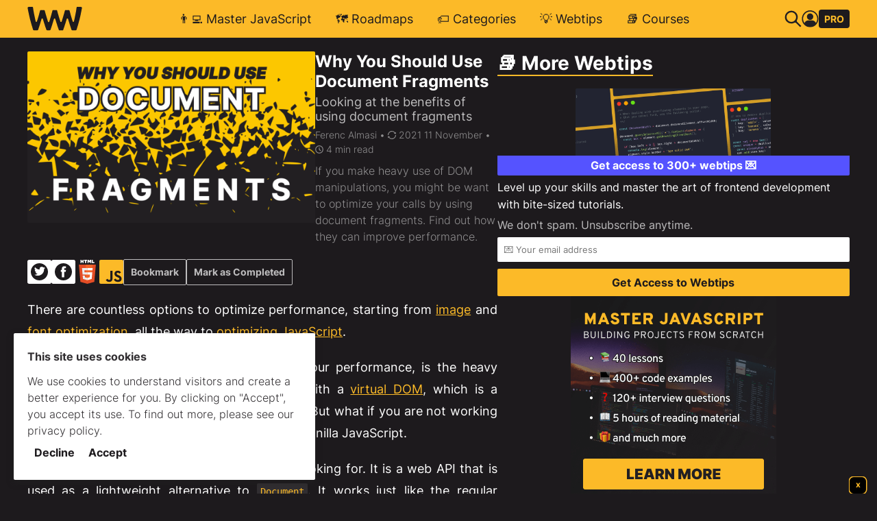

--- FILE ---
content_type: text/html; charset=utf-8
request_url: https://webtips.dev/document-fragments
body_size: 9879
content:
<!DOCTYPE html><html lang=en><head><script src=/blacklist.js async></script><title>Why You Should Use Document Fragments - Webtips</title><meta charset=utf-8><meta content="width=device-width,initial-scale=1,shrink-to-fit=no" name=viewport><meta content=#1D1A1D name=theme-color><meta content="If you make heavy use of DOM manipulations, you might be want to optimize your calls by using document fragments. Find out how they can improve performance." name=description><meta content="Ferenc Almasi" name=author><meta content=JS name=category><meta content="Why You Should Use Document Fragments" property=og:title><meta content=website property=og:type><meta content=https://webtips.dev/document-fragments property=og:url><meta content=/assets/img/content/2021/02/why-you-should-use-document-fragments-1024x602.png property=og:image><meta content="If you make heavy use of DOM manipulations, you might be want to optimize your calls by using document fragments. Find out how they can improve performance." property=og:description><meta content=@WebtipsHQ name=twitter:site><meta content=@WebtipsHQ name=twitter:creator><meta content=summary_large_image name=twitter:card><meta content="Why You Should Use Document Fragments" name=twitter:title><meta content="If you make heavy use of DOM manipulations, you might be want to optimize your calls by using document fragments. Find out how they can improve performance." name=twitter:description><meta content=/assets/img/content/2021/02/why-you-should-use-document-fragments-1024x602.png name=twitter:image:src><link href=https://webtips.dev/document-fragments rel=canonical><link href=https://www.googletagmanager.com/ rel=dns-prefetch><link href=https://www.google-analytics.com/ rel=dns-prefetch><link href=/favicon.ico rel=icon type=image/x-icon><link href=/manifest.webmanifest rel=manifest><script src="https://www.googletagmanager.com/gtag/js?id=G-6RS8J9QH8H" async></script><script>function gtag(){dataLayer.push(arguments)}window.dataLayer=window.dataLayer||[],gtag("js",new Date),gtag("config","G-6RS8J9QH8H")</script><script type=application/ld+json>{ "@context": "https://schema.org", "@type": "Article", "url": "https://webtips.dev/document-fragments", "name": "Why You Should Use Document Fragments", "headline": "Why You Should Use Document Fragments", "description": "If you make heavy use of DOM manipulations, you might be want to optimize your calls by using document fragments. Find out how they can improve performance.", "dateCreated": "2021-02-25", "datePublished": "2021-02-25", "dateModified": "2021-11-11", "keywords": [ "Frontend","HTML","JS" ], "author": { "@type": "Person", "name": "Ferenc Almasi", "url": "https://webtips.dev/authors/ferenc", "image": "https://webtips.dev/assets/img/authors/ferenc.png" }, "publisher": { "@type": "Organization", "name": "Webtips", "url": "https://webtips.dev", "logo": { "@type": "ImageObject", "url": "https://webtips.dev/assets/img/logo-light.svg" } }, "mainEntityOfPage": { "@type": "WebPage", "url": "https://webtips.dev/document-fragments" }, "image": { "@type": "ImageObject", "url": "/assets/img/content/2021/02/why-you-should-use-document-fragments-1024x602.png", "width": "1000", "height": "590" } }</script><link href=/assets/_recommendation_.c2e595f3.css rel=stylesheet /><link href=/assets/_recommendation_.40d43cfa.css rel=stylesheet /><link href=/assets/astro.3d279a80.css rel=stylesheet /><link href=/assets/_recommendation_.b5ee8e5f.css rel=stylesheet /><link href=/assets/_recommendation_.6001ae5c.css rel=stylesheet /><link href=/assets/_recommendation_.77c525ff.css rel=stylesheet /><link href=/assets/_recommendation_.fdf3644c.css rel=stylesheet /><link href=/assets/_recommendation_.260e7374.css rel=stylesheet /><link href=/assets/_post_.76b2e76b.css rel=stylesheet /><link href=/assets/_recommendation_.5ea58a63.css rel=stylesheet /><link href=/assets/_post_.1a90d573.css rel=stylesheet /><link href=/assets/about.bab2e847.css rel=stylesheet /><link href=/assets/about.ef81f40d.css rel=stylesheet /><link href=/assets/about.22046a7a.css rel=stylesheet /><link href=/assets/_post_.5ddbe8a8.css rel=stylesheet /><link href=/assets/_post_.2fb8b2f9.css rel=stylesheet /><link href=/assets/_post_.47c91def.css rel=stylesheet /><link href=/assets/_post_.f8dbe262.css rel=stylesheet /><link href=/assets/_post_.f6cab5b3.css rel=stylesheet /><script src=/hoisted.c4133459.js type=module></script></head><body data-id=3688><style>astro-island,astro-slot{display:contents}</style><script>var l;(self.Astro=self.Astro||{}).load=t=>{(async()=>{await(await t())()})()},window.dispatchEvent(new Event("astro:load"));{const t={0:t=>t,1:t=>JSON.parse(t,e),2:t=>new RegExp(t),3:t=>new Date(t),4:t=>new Map(JSON.parse(t,e)),5:t=>new Set(JSON.parse(t,e)),6:t=>BigInt(t),7:t=>new URL(t),8:t=>new Uint8Array(JSON.parse(t)),9:t=>new Uint16Array(JSON.parse(t)),10:t=>new Uint32Array(JSON.parse(t))},e=(e,s)=>{if(""===e||!Array.isArray(s))return s;const[r,i]=s;return r in t?t[r](i):void 0};customElements.get("astro-island")||customElements.define("astro-island",((l=class extends HTMLElement{constructor(){super(...arguments),this.hydrate=()=>{if(!this.hydrator||this.parentElement&&this.parentElement.closest("astro-island[ssr]"))return;const t=this.querySelectorAll("astro-slot"),s={},r=this.querySelectorAll("template[data-astro-template]");for(const t of r){const e=t.closest(this.tagName);!e||!e.isSameNode(this)||(s[t.getAttribute("data-astro-template")||"default"]=t.innerHTML,t.remove())}for(const e of t){const t=e.closest(this.tagName);!t||!t.isSameNode(this)||(s[e.getAttribute("name")||"default"]=e.innerHTML)}const i=this.hasAttribute("props")?JSON.parse(this.getAttribute("props"),e):{};this.hydrator(this)(this.Component,i,s,{client:this.getAttribute("client")}),this.removeAttribute("ssr"),window.removeEventListener("astro:hydrate",this.hydrate),window.dispatchEvent(new CustomEvent("astro:hydrate"))}}connectedCallback(){!this.hasAttribute("await-children")||this.firstChild?this.childrenConnectedCallback():new MutationObserver(((t,e)=>{e.disconnect(),this.childrenConnectedCallback()})).observe(this,{childList:!0})}async childrenConnectedCallback(){window.addEventListener("astro:hydrate",this.hydrate);let t=this.getAttribute("before-hydration-url");t&&await import(t),this.start()}start(){const t=JSON.parse(this.getAttribute("opts")),e=this.getAttribute("client");void 0!==Astro[e]?Astro[e]((async()=>{const t=this.getAttribute("renderer-url"),[e,{default:s}]=await Promise.all([import(this.getAttribute("component-url")),t?import(t):()=>()=>{}]),r=this.getAttribute("component-export")||"default";if(r.includes(".")){this.Component=e;for(const t of r.split("."))this.Component=this.Component[t]}else this.Component=e[r];return this.hydrator=s,this.hydrate}),t,this):window.addEventListener(`astro:${e}`,(()=>this.start()),{once:!0})}attributeChangedCallback(){this.hydrator&&this.hydrate()}}).observedAttributes=["props"],l))}</script><astro-island client=load component-export=default component-url=/Header.1e157c34.js opts={&quot;name&quot;:&quot;Header&quot;,&quot;value&quot;:true} props={&quot;category&quot;:[0,&quot;JS&quot;]} renderer-url=/client.788af3ea.js ssr="" uid=24PsAG await-children=""><header class=svelte-14k784u><div class="svelte-14k784u container"><a href=/ ><img alt=Webtips src=/assets/img/logo.svg height=34 width=80></a><div class="svelte-14k784u hamburger"><span class="svelte-14k784u meat"></span> <span class="svelte-14k784u meat"></span> <span class="svelte-14k784u meat"></span> <span class="svelte-14k784u meat"></span></div><ul class=svelte-14k784u><li class=svelte-14k784u><a href=/courses/javascript target=_blank class=svelte-14k784u data-event=course data-report=js:nav>👨‍💻 Master JavaScript</a></li><li class=svelte-14k784u><a href=/roadmaps class=svelte-14k784u>🗺️ Roadmaps</a></li><li class=svelte-14k784u><a href=/categories class=svelte-14k784u>🏷️ Categories</a></li><li class=svelte-14k784u><a href=/webtips class=svelte-14k784u>💡 Webtips</a></li><li class=svelte-14k784u><a href=/courses class=svelte-14k784u>📚 Courses</a></li></ul><div class="svelte-14k784u login"><a href=/search class="svelte-14k784u search"><img alt="Search for webtips" src=/assets/icons/search.svg height=25 width=25></a><a href=/profile><img alt="Search for webtips" src=/assets/icons/profile.svg height=25 width=25></a><a href=/pro class="svelte-14k784u pro" data-event=course data-report="Navigated to JS course - login">pro</a></div></div></header></astro-island><main><script>(self.Astro=self.Astro||{}).visible=(e,t,n)=>{const s=async()=>{await(await e())()};let i=new IntersectionObserver((e=>{for(const t of e)if(t.isIntersecting){i.disconnect(),s();break}}));for(let e=0;e<n.children.length;e++){const t=n.children[e];i.observe(t)}},window.dispatchEvent(new Event("astro:visible"))</script><script>(self.Astro=self.Astro||{}).idle=e=>{const t=async()=>{await(await e())()};"requestIdleCallback"in window?window.requestIdleCallback(t):setTimeout(t,200)},window.dispatchEvent(new Event("astro:idle"))</script><article><section class="svelte-1fb6z6 inline"><img alt="Why You Should Use Document Fragments" src=/assets/img/content/2021/02/why-you-should-use-document-fragments-1024x602.png height=1000 width=1700 loading=eager class=svelte-57xrin style=width:420px;height:250px><div class="svelte-57xrin inline"><h1 class=title>Why You Should Use Document Fragments</h1><div class=sub-title>Looking at the benefits of using document fragments</div><span class="svelte-9f7ip meta"><span class=svelte-9f7ip data-href=/authors/ferenc>Ferenc Almasi</span> • <img alt="Last updated" src=/assets/icons/updated.svg height=12 width=12 class=svelte-9f7ip> 2021 11 November • <img alt="Read time" src=/assets/icons/time.svg height=12 width=12 class=svelte-9f7ip> 4 min read</span><div class="svelte-57xrin description">If you make heavy use of DOM manipulations, you might be want to optimize your calls by using document fragments. Find out how they can improve performance.</div></div></section><astro-island client=load component-export=default component-url=/Actions.0c1c4bed.js opts={&quot;name&quot;:&quot;Actions&quot;,&quot;value&quot;:true} props="{&quot;url&quot;:[0,&quot;document-fragments&quot;],&quot;prevUrl&quot;:[0,null],&quot;title&quot;:[0,&quot;Why You Should Use Document Fragments&quot;],&quot;tags&quot;:[1,&quot;[[0,{\&quot;id\&quot;:[0,7],\&quot;name\&quot;:[0,\&quot;HTML\&quot;]}],[0,{\&quot;id\&quot;:[0,12],\&quot;name\&quot;:[0,\&quot;JS\&quot;]}]]&quot;],&quot;source&quot;:[0,null],&quot;sourceLocked&quot;:[0,null]}" renderer-url=/client.788af3ea.js ssr="" uid=ZEizGV await-children=""><div class="actions svelte-moiy40"><ul class=svelte-f30x4b><li><a href="https://twitter.com/intent/tweet?text=Why%20You%20Should%20Use%20Document%20Fragments%20-%20by%20%40WebtipsHQ%0A%23HTML%20%23JavaScript%0A%0Ahttps%3A%2F%2Fwebtips.dev%2Fdocument-fragments" target=_blank rel=noreferrer><img alt=twitter src=/assets/icons/social/twitter.svg height=35 width=35 loading=lazy></a></li><li><a href="https://www.facebook.com/sharer/sharer.php?u=https://webtips.dev/document-fragments" target=_blank rel=noreferrer><img alt=facebook src=/assets/icons/social/facebook.svg height=35 width=35 loading=lazy></a></li></ul><a href=/categories/html target=_blank><img alt=HTML src=/assets/icons/topics/html.svg height=35 width=35> </a><a href=/categories/javascript target=_blank><img alt=JavaScript src=/assets/icons/topics/js.svg height=35 width=35></a></div></astro-island><div class=content><astro-island client=load component-export=default component-url=/UpgradeBanner.68e406ab.js opts={&quot;name&quot;:&quot;UpgradeBanner&quot;,&quot;value&quot;:true} props={} renderer-url=/client.788af3ea.js ssr="" uid=FLcqr></astro-island><p class=svelte-1d1o157>There are countless options to optimize performance, starting from <a href=https://webtips.dev/how-to-improve-page-speed-by-optimizing-content#image-optimization target=_blank rel="noreferrer noopener">image</a> and <a href=https://webtips.dev/how-to-improve-page-speed-by-optimizing-content#font-optimization target=_blank rel="noreferrer noopener">font optimization</a>, all the way to <a href=https://webtips.dev/10-critical-performance-optimization-steps-you-should-take#optimize-javascript target=_blank rel="noreferrer noopener">optimizing JavaScript</a>.</p><p class=svelte-1d1o157>A common scenario that can take a toll on your performance, is the heavy manipulation of the DOM. React solves this with a <a href=https://reactjs.org/docs/faq-internals.html target=_blank rel="noreferrer noopener">virtual DOM</a>, which is a JavaScript representation of the real DOM tree. But what if you are not working in React? You want things to work smoothly in vanilla JavaScript.</p><p class=svelte-1d1o157><a href=https://developer.mozilla.org/en-US/docs/Web/API/DocumentFragment target=_blank rel="noreferrer noopener">Document Fragments</a> might be what you are looking for. It is a web API that is used as a lightweight alternative to <code><a href=https://developer.mozilla.org/en-US/docs/Web/API/Document target=_blank rel="noreferrer noopener">Document</a></code>. It works just like the regular document, but initially, it has no parent. Therefore, the key difference between a document fragment and the real DOM, is that it is not part of the real DOM. It only becomes part of it, once you add it.</p><astro-island client=visible component-export=default component-url=/HeadingBlock.6c67e054.js opts={&quot;name&quot;:&quot;Header&quot;,&quot;value&quot;:true} props="{&quot;block&quot;:[0,{&quot;id&quot;:[0,&quot;GMdkwygU8b&quot;],&quot;type&quot;:[0,&quot;header&quot;],&quot;data&quot;:[0,{&quot;text&quot;:[0,&quot;How Document Fragments Work&quot;],&quot;level&quot;:[0,2]}],&quot;tunes&quot;:[0,{&quot;anchorTune&quot;:[0,{}]}],&quot;showCTA&quot;:[0,true],&quot;category&quot;:[0,&quot;JS&quot;]}],&quot;hideDelimiter&quot;:[0,null]}" renderer-url=/client.788af3ea.js ssr="" uid=1xVzOM await-children=""><div class="svelte-1pfaxfe content"><section class="svelte-1pfaxfe newsletter-container"><img alt="Get your weekly dose of webtips" src=/assets/img/webtips.png height=200 width=450 loading=lazy class=svelte-1pfaxfe><div class=newsletter-content><b class=svelte-1pfaxfe>Get access to <span class=svelte-1pfaxfe>300+</span> webtips 💌</b><p class=svelte-1pfaxfe>Level up your skills and master the art of frontend development with bite-sized tutorials.</p><p class="svelte-1pfaxfe info">We don&#39;t spam. Unsubscribe anytime.</p></div></section><div class="svelte-1pfaxfe input-container"><input class=email placeholder="💌 Your email address" type=email value=""> <button class="svelte-1pfaxfe submit">Get Access to Webtips</button></div></div><hr class=svelte-1ta0vhx><h2>How Document Fragments Work</h2></astro-island><p class=svelte-1d1o157>To create a new document fragment, all you have to do is call it with the <code>new</code> keyword:</p><div class="svelte-1uxyc8u code-block"><div class="svelte-1uxyc8u code-actions"><span class="svelte-1uxyc8u copy-text">Copied to clipboard!</span> <button class="svelte-1uxyc8u outline secondary xs" data-copy=true>Copy</button></div><pre class="svelte-1uxyc8u language-js"><code><span class="token keyword">new</span> <span class="token class-name">DocumentFragment</span><span class="token punctuation">(</span><span class="token punctuation">)</span><span class="token punctuation">;</span></code></pre><span class="svelte-1uxyc8u line-numbers"><span class=svelte-1uxyc8u></span></span></div><p class=svelte-1d1o157>If you initialize it in your DevTools and store it in a global variable, you will be able to see that it has all the methods you usually find on the real DOM, yet this is detached until you actually add it.</p><figure><img alt="Inspecting a document fragment in DevTools" src=/assets/img/content/2021/02/inspecting-a-document-fragment.png loading=lazy /><figcaption>The same properties and methods you would find on a DOM element, are available on a DocumentFragment</figcaption></figure><astro-island client=visible component-export=default component-url=/HeadingBlock.6c67e054.js opts={&quot;name&quot;:&quot;Header&quot;,&quot;value&quot;:true} props="{&quot;block&quot;:[0,{&quot;id&quot;:[0,&quot;ByZoW6pi4q&quot;],&quot;type&quot;:[0,&quot;header&quot;],&quot;data&quot;:[0,{&quot;text&quot;:[0,&quot;What is the Benefit of Using it?&quot;],&quot;level&quot;:[0,2]}],&quot;tunes&quot;:[0,{&quot;anchorTune&quot;:[0,{}]}]}],&quot;hideDelimiter&quot;:[0,null]}" renderer-url=/client.788af3ea.js ssr="" uid=1x9r5a await-children=""><hr class=svelte-1ta0vhx><h2>What is the Benefit of Using it?</h2></astro-island><p class=svelte-1d1o157>The most common use case you will find is when you need to construct a DOM subtree through JavaScript. For this, you can use a document fragment to prepare your elements and attach it to the real DOM once you are done. Because you insert everything once, you will only have one reflow and a single render.</p><p class=svelte-1d1o157>Imagine you need to construct a dynamic list with a bunch of elements. If you interact with the real DOM, you potentially trigger a render and reflow for every node added. This can be avoided using document fragments.</p><astro-island client=visible component-export=default component-url=/HeadingBlock.6c67e054.js opts={&quot;name&quot;:&quot;Header&quot;,&quot;value&quot;:true} props="{&quot;block&quot;:[0,{&quot;id&quot;:[0,&quot;PXS1M7C8gC&quot;],&quot;type&quot;:[0,&quot;header&quot;],&quot;data&quot;:[0,{&quot;text&quot;:[0,&quot;Document fragments in action&quot;],&quot;level&quot;:[0,3]}],&quot;tunes&quot;:[0,{&quot;anchorTune&quot;:[0,{}]}]}],&quot;hideDelimiter&quot;:[0,null]}" renderer-url=/client.788af3ea.js ssr="" uid=ZE2Mju await-children=""><h3>Document fragments in action</h3></astro-island><p class=svelte-1d1o157>Let’s see an example of using them. Imagine you have the following unordered list in your DOM, and you want to populate it through JavaScript:</p><div class="svelte-1uxyc8u code-block"><div class="svelte-1uxyc8u code-actions"><span class="svelte-1uxyc8u copy-text">Copied to clipboard!</span> <button class="svelte-1uxyc8u outline secondary xs" data-copy=true>Copy</button></div><pre class="svelte-1uxyc8u language-html"><code><span class="token tag"><span class="token tag"><span class="token punctuation">&lt;</span>ul</span> <span class="token attr-name">id</span><span class="token attr-value"><span class="token punctuation attr-equals">=</span><span class="token punctuation">"</span>list<span class="token punctuation">"</span></span><span class="token punctuation">></span></span><span class="token tag"><span class="token tag"><span class="token punctuation">&lt;/</span>ul</span><span class="token punctuation">></span></span></code></pre><span class="svelte-1uxyc8u line-numbers"><span class=svelte-1uxyc8u></span></span></div><p class=svelte-1d1o157>Without a document fragment, you would do it in the following way:</p><div class="svelte-1uxyc8u code-block"><div class="svelte-1uxyc8u code-actions"><span class="svelte-1uxyc8u copy-text">Copied to clipboard!</span> <button class="svelte-1uxyc8u outline secondary xs" data-copy=true>Copy</button> <a href=/playgrounds/javascript target=_blank class="svelte-1uxyc8u outline secondary xs cta">Playground</a></div><pre class="svelte-1uxyc8u language-js"><code><span class="token keyword">const</span> unorderedList <span class="token operator">=</span> document<span class="token punctuation">.</span><span class="token function">getElementById</span><span class="token punctuation">(</span><span class="token string">'list'</span><span class="token punctuation">)</span><span class="token punctuation">;</span>
<span class="token keyword">const</span> activities <span class="token operator">=</span> <span class="token punctuation">[</span><span class="token string">'🏄'</span><span class="token punctuation">,</span> <span class="token string">'🚴'</span><span class="token punctuation">,</span> <span class="token string">'🤸'</span><span class="token punctuation">,</span> <span class="token string">'🏃'</span><span class="token punctuation">]</span><span class="token punctuation">;</span>

activities<span class="token punctuation">.</span><span class="token function">forEach</span><span class="token punctuation">(</span><span class="token parameter">activity</span> <span class="token operator">=></span> <span class="token punctuation">{</span>
    <span class="token keyword">const</span> listItem <span class="token operator">=</span> document<span class="token punctuation">.</span><span class="token function">createElement</span><span class="token punctuation">(</span><span class="token string">'li'</span><span class="token punctuation">)</span><span class="token punctuation">;</span>
  
    listItem<span class="token punctuation">.</span>innerText <span class="token operator">=</span> activity<span class="token punctuation">;</span>
    unorderedList<span class="token punctuation">.</span><span class="token function">appendChild</span><span class="token punctuation">(</span>listItem<span class="token punctuation">)</span><span class="token punctuation">;</span>
<span class="token punctuation">}</span><span class="token punctuation">)</span><span class="token punctuation">;</span></code></pre><span class="svelte-1uxyc8u line-numbers"><span class=svelte-1uxyc8u></span><span class=svelte-1uxyc8u></span><span class=svelte-1uxyc8u></span><span class=svelte-1uxyc8u></span><span class=svelte-1uxyc8u></span><span class=svelte-1uxyc8u></span><span class=svelte-1uxyc8u></span><span class=svelte-1uxyc8u></span><span class=svelte-1uxyc8u></span></span> <span class="svelte-1uxyc8u code-meta">populate.js<div class="svelte-1uxyc8u captions"></div></span></div><p class=svelte-1d1o157>You get the element from the DOM and you loop through your data. For each entry, you create a new <code>li</code> element and append it to the list. Although this is heavily optimized internally by browsers, you are doing more interaction with the DOM than necessary. With document fragments, you would do it in the following:</p><div class="svelte-1uxyc8u code-block"><div class="svelte-1uxyc8u code-actions"><span class="svelte-1uxyc8u copy-text">Copied to clipboard!</span> <button class="svelte-1uxyc8u outline secondary xs" data-copy=true>Copy</button> <a href=/playgrounds/javascript target=_blank class="svelte-1uxyc8u outline secondary xs cta">Playground</a></div><pre class="svelte-1uxyc8u language-js"><code><span class="token keyword">const</span> unorderedList <span class="token operator">=</span> document<span class="token punctuation">.</span><span class="token function">getElementById</span><span class="token punctuation">(</span><span class="token string">'list'</span><span class="token punctuation">)</span><span class="token punctuation">;</span>
<span class="token keyword">const</span> activities <span class="token operator">=</span> <span class="token punctuation">[</span><span class="token string">'🏄'</span><span class="token punctuation">,</span> <span class="token string">'🚴'</span><span class="token punctuation">,</span> <span class="token string">'🤸'</span><span class="token punctuation">,</span> <span class="token string">'🏃'</span><span class="token punctuation">]</span><span class="token punctuation">;</span>
<span class="token keyword">const</span> fragment <span class="token operator">=</span> <span class="token keyword">new</span> <span class="token class-name">DocumentFragment</span><span class="token punctuation">(</span><span class="token punctuation">)</span><span class="token punctuation">;</span>

activities<span class="token punctuation">.</span><span class="token function">forEach</span><span class="token punctuation">(</span><span class="token parameter">activity</span> <span class="token operator">=></span> <span class="token punctuation">{</span>
    <span class="token keyword">const</span> listItem <span class="token operator">=</span> document<span class="token punctuation">.</span><span class="token function">createElement</span><span class="token punctuation">(</span><span class="token string">'li'</span><span class="token punctuation">)</span><span class="token punctuation">;</span>
  
    listItem<span class="token punctuation">.</span>innerText <span class="token operator">=</span> activity<span class="token punctuation">;</span>
    fragment<span class="token punctuation">.</span><span class="token function">appendChild</span><span class="token punctuation">(</span>listItem<span class="token punctuation">)</span><span class="token punctuation">;</span>
<span class="token punctuation">}</span><span class="token punctuation">)</span><span class="token punctuation">;</span>

unorderedList<span class="token punctuation">.</span><span class="token function">appendChild</span><span class="token punctuation">(</span>fragment<span class="token punctuation">)</span><span class="token punctuation">;</span></code></pre><span class="svelte-1uxyc8u line-numbers"><span class=svelte-1uxyc8u></span><span class=svelte-1uxyc8u></span><span class=svelte-1uxyc8u></span><span class=svelte-1uxyc8u></span><span class=svelte-1uxyc8u></span><span class=svelte-1uxyc8u></span><span class=svelte-1uxyc8u></span><span class=svelte-1uxyc8u></span><span class=svelte-1uxyc8u></span><span class=svelte-1uxyc8u></span><span class=svelte-1uxyc8u></span><span class=svelte-1uxyc8u></span></span> <span class="svelte-1uxyc8u code-meta">populate.js<div class="svelte-1uxyc8u captions"></div></span></div><p class=svelte-1d1o157>Again, the first two lines are the same; you get the DOM element and your data, but you also need to set up a new <code>DocumentFragment</code>. The loops almost look identical, but there is a big difference. As you can see, instead of appending each list element directly to the DOM, the loop attaches them to the fragment. After the loop, we attach the whole list only once to the list.</p><p class="info svelte-1awqjb8">Note that when you append a fragment to the DOM, you are left with an empty fragment.</p><p class=svelte-1d1o157>This means, you don’t need to create a new fragment, you can reuse them same, multiple times.</p><p class=svelte-1d1o157>For complex DOM subtrees, you also have the option to use a <a href=https://developer.mozilla.org/en-US/docs/Web/API/DOMParser target=_blank rel="noreferrer noopener">DOMParser</a>. This can make your code more readable, and again, you don’t interact with the real DOM for each node you make. However, note that it is not as efficient as using a document fragment.</p><div class="svelte-1uxyc8u code-block"><div class="svelte-1uxyc8u code-actions"><span class="svelte-1uxyc8u copy-text">Copied to clipboard!</span> <button class="svelte-1uxyc8u outline secondary xs" data-copy=true>Copy</button> <a href=/playgrounds/javascript target=_blank class="svelte-1uxyc8u outline secondary xs cta">Playground</a></div><pre class="svelte-1uxyc8u language-js"><code><span class="token keyword">const</span> domContent <span class="token operator">=</span> <span class="token template-string"><span class="token string template-punctuation">`</span><span class="token string">
    &lt;ul>
        </span><span class="token interpolation"><span class="token punctuation interpolation-punctuation">${</span>activities<span class="token punctuation">.</span><span class="token function">map</span><span class="token punctuation">(</span><span class="token parameter">activity</span> <span class="token operator">=></span> <span class="token template-string"><span class="token string template-punctuation">`</span><span class="token string">&lt;li></span><span class="token interpolation"><span class="token punctuation interpolation-punctuation">${</span>activity<span class="token punctuation interpolation-punctuation">}</span></span><span class="token string">&lt;/li></span><span class="token string template-punctuation">`</span></span><span class="token punctuation">)</span><span class="token punctuation">.</span><span class="token function">join</span><span class="token punctuation">(</span><span class="token string">''</span><span class="token punctuation">)</span><span class="token punctuation interpolation-punctuation">}</span></span><span class="token string">
    &lt;/ul>
</span><span class="token string template-punctuation">`</span></span><span class="token punctuation">;</span>

<span class="token keyword">const</span> parser <span class="token operator">=</span> <span class="token keyword">new</span> <span class="token class-name">DOMParser</span><span class="token punctuation">(</span><span class="token punctuation">)</span><span class="token punctuation">.</span><span class="token function">parseFromString</span><span class="token punctuation">(</span>domContent<span class="token punctuation">,</span> <span class="token string">'text/html'</span><span class="token punctuation">)</span><span class="token punctuation">;</span>

unorderedList<span class="token punctuation">.</span><span class="token function">replaceWith</span><span class="token punctuation">(</span>parser<span class="token punctuation">.</span><span class="token function">getElementsByTagName</span><span class="token punctuation">(</span><span class="token string">'ul'</span><span class="token punctuation">)</span><span class="token punctuation">[</span><span class="token number">0</span><span class="token punctuation">]</span><span class="token punctuation">)</span><span class="token punctuation">;</span></code></pre><span class="svelte-1uxyc8u line-numbers"><span class=svelte-1uxyc8u></span><span class=svelte-1uxyc8u></span><span class=svelte-1uxyc8u></span><span class=svelte-1uxyc8u></span><span class=svelte-1uxyc8u></span><span class=svelte-1uxyc8u></span><span class=svelte-1uxyc8u></span><span class=svelte-1uxyc8u></span><span class=svelte-1uxyc8u></span></span> <span class="svelte-1uxyc8u code-meta">DOMParser.js<div class="svelte-1uxyc8u captions"></div></span></div><astro-island client=visible component-export=default component-url=/HeadingBlock.6c67e054.js opts={&quot;name&quot;:&quot;Header&quot;,&quot;value&quot;:true} props={&quot;block&quot;:[0,{&quot;id&quot;:[0,&quot;A6tRfjrqTM&quot;],&quot;type&quot;:[0,&quot;header&quot;],&quot;data&quot;:[0,{&quot;text&quot;:[0,&quot;Conclusion&quot;],&quot;level&quot;:[0,2]}],&quot;tunes&quot;:[0,{&quot;anchorTune&quot;:[0,{}]}],&quot;showBanner&quot;:[0,true],&quot;category&quot;:[0,&quot;JS&quot;]}],&quot;hideDelimiter&quot;:[0,null]} renderer-url=/client.788af3ea.js ssr="" uid=Z2eQgVK await-children=""><div class=svelte-ipbb7i data-ignore data-ignore-member>Looking to improve your skills? Check out our interactive course to master JavaScript from start to finish.</div><a href=/courses/javascript target=_blank data-ignore data-ignore-member><img alt="Master JavaScript" src=/assets/img/banners/master-javascript.png height=100 width=960 loading=lazy data-event=course data-report=js:banner></a><a href=/membership target=_blank class="svelte-ipbb7i remove" data-event=click data-report="remove ads" data-ignore data-ignore-member><img alt=info src=/assets/icons/info.svg height=30 width=30 loading=lazy class="info svelte-ipbb7i"> Remove ads</a><hr class=svelte-1ta0vhx><h2>Conclusion</h2></astro-island><p class=svelte-1d1o157>In conclusion, if you have to do heavy DOM manipulation, or you need to dynamically append items in loops, you can opt-in using document fragments to improve your performance. To see how each of the solutions perform, I’ve created a benchmark test that you can <a href=https://jsbench.me/u6kljucwkc target=_blank rel="noreferrer noopener">run on JSBench.me</a>.</p><a href=https://jsbench.me/u6kljucwkc target=_blank rel=noreferrer><img alt="Benchmark results of document fragments" src=/assets/img/content/2021/02/benchmarking-fragment.png loading=lazy /></a><p class=svelte-1d1o157>If you would like to learn more about performance optimization, make sure you continue your journey with the article below. Thank you for reading through, happy coding!</p><a href=/10-critical-performance-optimization-steps-you-should-take target=_blank rel=noopener class=inline-story><img alt="10 Critical Performance Optimization Steps You Should&nbsp;Take" src=https://miro.medium.com/max/700/1*0attxG4vHnPM4BawJ7ny3w.png loading=lazy class=story-image><div class=story-meta><strong class=story-title>10 Critical Performance Optimization Steps You Should&nbsp;Take</strong><span class=story-subtitle>Improve user experience and conversion rates</span><span class=story-excerpt>Find out what are the most critical server and client side optimization steps you should take for your next project to enhance user experience.</span><button class=read-more>Learn More</button></div></a></div><astro-island client=load component-export=default component-url=/LoginPopup.37378c73.js opts={&quot;name&quot;:&quot;LoginPopup&quot;,&quot;value&quot;:true} props={&quot;showAsPageBlocker&quot;:[0,true]} renderer-url=/client.788af3ea.js ssr="" uid=ZmdiyX></astro-island><astro-island client=idle component-export=default component-url=/Actions.0c1c4bed.js opts={&quot;name&quot;:&quot;Actions&quot;,&quot;value&quot;:true} props="{&quot;url&quot;:[0,&quot;document-fragments&quot;],&quot;prevUrl&quot;:[0,null],&quot;title&quot;:[0,&quot;Why You Should Use Document Fragments&quot;],&quot;tags&quot;:[1,&quot;[[0,{\&quot;id\&quot;:[0,7],\&quot;name\&quot;:[0,\&quot;HTML\&quot;]}],[0,{\&quot;id\&quot;:[0,12],\&quot;name\&quot;:[0,\&quot;JS\&quot;]}]]&quot;],&quot;source&quot;:[0,null],&quot;sourceLocked&quot;:[0,null]}" renderer-url=/client.788af3ea.js ssr="" uid=ZEizGV await-children=""><div class="actions svelte-moiy40"><ul class=svelte-f30x4b><li><a href="https://twitter.com/intent/tweet?text=Why%20You%20Should%20Use%20Document%20Fragments%20-%20by%20%40WebtipsHQ%0A%23HTML%20%23JavaScript%0A%0Ahttps%3A%2F%2Fwebtips.dev%2Fdocument-fragments" target=_blank rel=noreferrer><img alt=twitter src=/assets/icons/social/twitter.svg height=35 width=35 loading=lazy></a></li><li><a href="https://www.facebook.com/sharer/sharer.php?u=https://webtips.dev/document-fragments" target=_blank rel=noreferrer><img alt=facebook src=/assets/icons/social/facebook.svg height=35 width=35 loading=lazy></a></li></ul><a href=/categories/html target=_blank><img alt=HTML src=/assets/icons/topics/html.svg height=35 width=35> </a><a href=/categories/javascript target=_blank><img alt=JavaScript src=/assets/icons/topics/js.svg height=35 width=35></a></div></astro-island><astro-island client=visible component-export=default component-url=/Feedback.d3750406.js opts={&quot;name&quot;:&quot;Feedback&quot;,&quot;value&quot;:true} props={} renderer-url=/client.788af3ea.js ssr="" uid=ZfvMAA></astro-island><astro-island client=idle component-export=default component-url=/CommentSection.7a47139b.js opts={&quot;name&quot;:&quot;CommentSection&quot;,&quot;value&quot;:true} props={} renderer-url=/client.788af3ea.js ssr="" uid=2aaO1F await-children=""><div id=comments></div></astro-island><astro-island client=visible component-export=default component-url=/Newsletter.00fa6b0f.js opts={&quot;name&quot;:&quot;NewsLetter&quot;,&quot;value&quot;:true} props={&quot;form&quot;:[0,&quot;post&quot;]} renderer-url=/client.788af3ea.js ssr="" uid=qe872 await-children=""><div class="svelte-1pfaxfe post"><b class="svelte-71r7vh heading"><span class=svelte-71r7vh>📚 More Webtips</span></b><section class="svelte-1pfaxfe newsletter-container"><img alt="Get your weekly dose of webtips" src=/assets/img/webtips.png height=200 width=450 loading=lazy class=svelte-1pfaxfe><div class=newsletter-content><b class=svelte-1pfaxfe>Get access to <span class=svelte-1pfaxfe>300+</span> webtips 💌</b><p class=svelte-1pfaxfe>Level up your skills and master the art of frontend development with bite-sized tutorials.</p><p class="svelte-1pfaxfe info">We don&#39;t spam. Unsubscribe anytime.</p></div></section><div class="svelte-1pfaxfe input-container"><input class=email placeholder="Your email address" type=email value=""> <button class="svelte-1pfaxfe submit">Get Access to Webtips</button></div></div></astro-island><section class="svelte-1jatzzl m"><div class="svelte-1jatzzl wrapper"><img alt=Mentoring src=/assets/img/mentoring.png height=230 width=200 loading=lazy class="svelte-1jatzzl mentoring"><div><h2 class=svelte-1jatzzl>Rocket Launch Your Career</h2><p class=svelte-1jatzzl>Speed up your learning progress with our mentorship program. Join as a mentee to unlock the full potential of Webtips and get a personalized learning experience by experts to master the following frontend technologies:</p><div class="svelte-1jatzzl tech"><a href=/contact#get-in-touch class=cta>Request Pricing</a><ul class=svelte-1jatzzl><li><img alt=html src=/assets/icons/topics/html.svg height=30 width=30 loading=lazy></li><li><img alt=css src=/assets/icons/topics/css.svg height=30 width=30 loading=lazy></li><li><img alt=js src=/assets/icons/topics/js.svg height=30 width=30 loading=lazy></li><li><img alt=typescript src=/assets/icons/topics/typescript.svg height=30 width=30 loading=lazy></li><li><img alt=react src=/assets/icons/topics/react.svg height=30 width=30 loading=lazy></li><li><img alt=svelte src=/assets/icons/topics/svelte.svg height=30 width=30 loading=lazy></li><li><img alt=astro src=/assets/icons/topics/astro.svg height=30 width=30 loading=lazy></li><li><img alt=sass src=/assets/icons/topics/sass.svg height=30 width=30 loading=lazy></li></ul></div></div></div></section><section class=svelte-3lwnn><h2 class=svelte-71r7vh><span class=svelte-71r7vh>Courses</span></h2><div class=svelte-3lwnn><article class=svelte-1fb6z6><a href=/courses/astro class="svelte-1fb6z6 recommended"><img alt="Master Astro + SEO" src=/assets/img/content/2023/12/master-astro.png height=1000 width=1700 loading=lazy class=svelte-57xrin><div class="svelte-57xrin recommended"><h3 class=title>Master Astro + SEO</h3><div class=sub-title>Learn how to build SEO-driven landing pages</div><span class="svelte-9f7ip meta"><span class=svelte-9f7ip data-href=/authors/ferenc>Ferenc Almasi</span> • 📚 21 lessons</span></div></a></article><article class=svelte-1fb6z6><a href=/courses/react class="svelte-1fb6z6 recommended"><img alt="Master React" src=/assets/img/content/2023/06/master-react.png height=1000 width=1700 loading=lazy class=svelte-57xrin><div class="svelte-57xrin recommended"><h3 class=title>Master React</h3><div class=sub-title>From start to finish</div><span class="svelte-9f7ip meta"><span class=svelte-9f7ip data-href=/authors/ferenc>Ferenc Almasi</span> • 📚 37 lessons</span></div></a></article><article class=svelte-1fb6z6><a href=/courses/javascript class="svelte-1fb6z6 recommended"><img alt="Master Modern JavaScript" src=/assets/img/content/2023/06/master-javascript.png height=1000 width=1700 loading=lazy class=svelte-57xrin><div class="svelte-57xrin recommended"><h3 class=title>Master Modern JavaScript</h3><div class=sub-title>Learn how to build projects from scratch</div><span class="svelte-9f7ip meta"><span class=svelte-9f7ip data-href=/authors/ferenc>Ferenc Almasi</span> • 📚 40 lessons</span></div></a></article></div></section><section class=svelte-3lwnn><h2 class=svelte-71r7vh><span class=svelte-71r7vh>Recommended</span></h2><div class=svelte-3lwnn><article class=svelte-1fb6z6><a href=/how-to-build-an-imdb-clone-using-sapper class="svelte-1fb6z6 recommended"><img alt="How to Build an IMDB Clone Using Sapper" src=/assets/img/content/2021/03/imdb-clone-with-sapper-1024x602.png height=1000 width=1700 loading=lazy class=svelte-57xrin><div class="svelte-57xrin recommended"><h3 class=title>How to Build an IMDB Clone Using Sapper</h3><div class=sub-title>Taking a look at the small application framework powered by Svelte</div><span class="svelte-9f7ip meta"><span class=svelte-9f7ip data-href=/authors/ferenc>Ferenc Almasi</span> • <img alt="Last updated" src=/assets/icons/updated.svg height=12 width=12 class=svelte-9f7ip> 2021 11 November • <img alt="Read time" src=/assets/icons/time.svg height=12 width=12 class=svelte-9f7ip> 19 min read</span></div></a></article><article class=svelte-1fb6z6><a href=/seamless-controls-for-your-next-electron-app class="svelte-1fb6z6 recommended"><img alt="How to Make Frameless Window for Electron with Custom Controls" src=/assets/img/content/2021/02/custom-controls-for-electron-1024x602.png height=1000 width=1700 loading=lazy class=svelte-57xrin><div class="svelte-57xrin recommended"><h3 class=title>How to Make Frameless Window for Electron with Custom Controls</h3><span class="svelte-9f7ip meta"><span class=svelte-9f7ip data-href=/authors/ferenc>Ferenc Almasi</span> • <img alt="Last updated" src=/assets/icons/updated.svg height=12 width=12 class=svelte-9f7ip> 2022 02 June • <img alt="Read time" src=/assets/icons/time.svg height=12 width=12 class=svelte-9f7ip> 8 min read</span></div></a></article><article class=svelte-1fb6z6><a href=/how-to-get-started-with-graphql class="svelte-1fb6z6 recommended"><img alt="How to Get Started With GraphQL" src=/assets/img/content/2021/02/scalable-apis-with-graphql-1024x602.png height=1000 width=1700 loading=lazy class=svelte-57xrin><div class="svelte-57xrin recommended"><h3 class=title>How to Get Started With GraphQL</h3><div class=sub-title>Building scalable APIs with GraphQL and Express</div><span class="svelte-9f7ip meta"><span class=svelte-9f7ip data-href=/authors/ferenc>Ferenc Almasi</span> • <img alt="Last updated" src=/assets/icons/updated.svg height=12 width=12 class=svelte-9f7ip> 2021 11 November • <img alt="Read time" src=/assets/icons/time.svg height=12 width=12 class=svelte-9f7ip> 15 min read</span></div></a></article></div></section></article><aside class=astro-PRWIFOGV><b class="svelte-71r7vh heading"><span class=svelte-71r7vh>📚 More Webtips</span></b><div class=astro-PRWIFOGV><astro-island client=visible component-export=default component-url=/Newsletter.00fa6b0f.js opts={&quot;name&quot;:&quot;NewsLetter&quot;,&quot;value&quot;:true} props={&quot;form&quot;:[0,&quot;sidebar&quot;],&quot;class&quot;:[0,&quot;astro-PRWIFOGV&quot;]} renderer-url=/client.788af3ea.js ssr="" uid=Z2mwiUy await-children=""><div class="svelte-1pfaxfe sidebar"><section class="svelte-1pfaxfe newsletter-container"><div class="svelte-1pfaxfe image-container"><img alt="Get your weekly dose of webtips" src=/assets/img/webtips.png height=125 width=285 class=svelte-1pfaxfe> <b class=svelte-1pfaxfe>Get access to 300+ webtips 💌</b></div><div class=newsletter-content><p class=svelte-1pfaxfe>Level up your skills and master the art of frontend development with bite-sized tutorials.</p><p class="svelte-1pfaxfe info">We don&#39;t spam. Unsubscribe anytime.</p></div></section><div class="svelte-1pfaxfe input-container"><input class=email placeholder="💌 Your email address" type=email value=""> <button class="svelte-1pfaxfe submit">Get Access to Webtips</button></div></div></astro-island></div><div class=astro-PRWIFOGV><a href=/courses/javascript target=_blank class=svelte-5z3lr4 data-event=course data-report=js:sidebar><img alt="Master JavaScript" src=/assets/img/banners/master-javascript-sidebar.png height=300 width=300 loading=lazy class=svelte-5z3lr4></a></div></aside></main><footer class=svelte-1c1e59c><nav class="svelte-1c1e59c container"><div class=svelte-1dicd6g><strong class=svelte-1dicd6g>Sitemap</strong><ul class=svelte-1dicd6g><li class=svelte-1dicd6g><a href=/categories>Categories</a></li><li class=svelte-1dicd6g><a href=/roadmaps>Roadmaps</a></li><li class=svelte-1dicd6g><a href=/courses data-event=course data-report=courses:footer>Courses</a></li><li class=svelte-1dicd6g><a href=/tools>Tools</a></li><li class=svelte-1dicd6g><a href=/ >Latest</a></li><li class=svelte-1dicd6g><a href=/webtips>Webtips</a></li><li class=svelte-1dicd6g><a href=/solutions>Solutions</a></li><li class=svelte-1dicd6g><a href=/recommendations>Recommendations</a></li><li class=svelte-1dicd6g><a href=/search>Search</a></li></ul></div><div class=svelte-1dicd6g><strong class=svelte-1dicd6g>Contact</strong><ul class=svelte-1dicd6g><li class=svelte-1dicd6g><a href=/newsletter>Newsletter</a></li><li class=svelte-1dicd6g><a href=/write-for-us>Write for us</a></li><li class=svelte-1dicd6g><a href=/contact>Get in Touch</a></li><li class=svelte-1dicd6g><a href=https://twitter.com/WebtipsHQ target=_blank>Twitter</a></li><li class=svelte-1dicd6g><a href=https://medium.com/@ferencalmasi target=_blank>Medium</a></li><li class=svelte-1dicd6g><a href=https://www.educative.io/profile/view/6228933484216320 target=_blank>Educative</a></li><li class=svelte-1dicd6g><a href=https://unsplash.com/collections/8946976/frontend-technologies target=_blank>Unsplash</a></li><li class=svelte-1dicd6g><a href=https://www.quora.com/q/weeklywebtips target=_blank>Quora</a></li></ul></div><div class=svelte-1dicd6g><strong class=svelte-1dicd6g>About</strong><ul class=svelte-1dicd6g><li class=svelte-1dicd6g><a href=/terms-and-conditions target=_blank>Terms and Conditions</a></li><li class=svelte-1dicd6g><a href=/privacy-policy target=_blank>Privacy Policy</a></li><li class=svelte-1dicd6g><a href=/disclosure target=_blank>Disclosure</a></li><li class=svelte-1dicd6g><a href=/about>About</a></li><li class=svelte-1dicd6g><a href=/authors/ferenc>About the Author</a></li><li class=svelte-1dicd6g><a href=/sponsor>Sponsor</a></li></ul></div></nav><a href=/ class=svelte-1c1e59c><img alt=Webtips src=/assets/img/logo-light.svg height=30 width=70 loading=lazy class=svelte-1c1e59c></a><div class=svelte-1c1e59c>© 2020–2025 Webtips. All Rights Reserved.</div></footer><astro-island client=load component-export=default component-url=/CookiePolicy.ff4f39aa.js opts={&quot;name&quot;:&quot;CookiePolicy&quot;,&quot;value&quot;:true} props={} renderer-url=/client.788af3ea.js ssr="" uid=ygkii await-children=""><span class="svelte-om4gge cookie-policy"><strong class=svelte-om4gge>This site uses cookies</strong> We use cookies to understand visitors and create a better experience for you. By clicking on &quot;Accept&quot;, you accept its use. To find out more, please see our privacy policy.<div class="actions svelte-om4gge"><button class=flat>Decline</button> <button class=flat>Accept</button></div></span></astro-island><astro-island client=load component-export=default component-url=/LoginPopup.37378c73.js opts={&quot;name&quot;:&quot;LoginPopup&quot;,&quot;value&quot;:true} props={} renderer-url=/client.788af3ea.js ssr="" uid=ZG8YDb></astro-island><astro-island client=idle component-export=default component-url=/Carbon.bad37859.js opts={&quot;name&quot;:&quot;Carbon&quot;,&quot;value&quot;:true} props={} renderer-url=/client.788af3ea.js ssr="" uid=2iQccJ></astro-island><astro-island client=idle component-export=default component-url=/Popup.4c87bced.js opts={&quot;name&quot;:&quot;Popup&quot;,&quot;value&quot;:true} props={} renderer-url=/client.788af3ea.js ssr="" uid=7kdb1 await-children=""><div class="exit-intent-popup svelte-bhkwmz"><div class="svelte-1pfaxfe popup"><section class="svelte-1pfaxfe newsletter-container"><img alt="Get your weekly dose of webtips" src=/assets/img/webtips.png height=200 width=450 loading=lazy class=svelte-1pfaxfe><div class=newsletter-content><b class=svelte-1pfaxfe>Get access to <span class=svelte-1pfaxfe>300+</span> webtips 💌</b><p class=svelte-1pfaxfe>Level up your skills and master the art of frontend development with bite-sized tutorials.</p><p class="svelte-1pfaxfe info">We don&#39;t spam. Unsubscribe anytime.</p></div></section><div class="svelte-1pfaxfe input-container"><input class=email placeholder="Your email address" type=email value=""> <button class="svelte-1pfaxfe submit invert">Get Access to Webtips</button></div><span class="svelte-1pfaxfe close" data-action=close>x</span></div></div></astro-island><astro-island client=idle component-export=default component-url=/Toast.a02b7ad2.js opts={&quot;name&quot;:&quot;Toast&quot;,&quot;value&quot;:true} props={} renderer-url=/client.788af3ea.js ssr="" uid=21zY7X></astro-island><astro-island client=idle component-export=default component-url=/SeasonalEvents.ab916255.js opts={&quot;name&quot;:&quot;SeasonalEvents&quot;,&quot;value&quot;:true} props={} renderer-url=/client.788af3ea.js ssr="" uid=10gUpy></astro-island><astro-island client=idle component-export=default component-url=/CouponCodeBanner.b405026b.js opts={&quot;name&quot;:&quot;CouponCodeBanner&quot;,&quot;value&quot;:true} props={&quot;category&quot;:[0,&quot;JS&quot;]} renderer-url=/client.788af3ea.js ssr="" uid=1spMhI></astro-island><script src=https://cdn.paddle.com/paddle/paddle.js></script><script>Paddle.Setup({vendor:171114})</script><astro-island client=load component-export=default component-url=/Tracker.8f05e2be.js opts={&quot;name&quot;:&quot;Tracker&quot;,&quot;value&quot;:true} props={} renderer-url=/client.788af3ea.js ssr="" uid=hHQMB></astro-island><astro-island client=idle component-export=default component-url=/ActionHandler.6e0c54ed.js opts={&quot;name&quot;:&quot;ActionHandler&quot;,&quot;value&quot;:true} props={} renderer-url=/client.788af3ea.js ssr="" uid=Z29qogC></astro-island><astro-island client=idle component-export=default component-url=/ModalHandler.3df9f317.js opts={&quot;name&quot;:&quot;ModalHandler&quot;,&quot;value&quot;:true} props={} renderer-url=/client.788af3ea.js ssr="" uid=2cf3bT></astro-island><script defer src="https://static.cloudflareinsights.com/beacon.min.js/vcd15cbe7772f49c399c6a5babf22c1241717689176015" integrity="sha512-ZpsOmlRQV6y907TI0dKBHq9Md29nnaEIPlkf84rnaERnq6zvWvPUqr2ft8M1aS28oN72PdrCzSjY4U6VaAw1EQ==" data-cf-beacon='{"version":"2024.11.0","token":"abe231c7cc034cc189e695916adef05d","r":1,"server_timing":{"name":{"cfCacheStatus":true,"cfEdge":true,"cfExtPri":true,"cfL4":true,"cfOrigin":true,"cfSpeedBrain":true},"location_startswith":null}}' crossorigin="anonymous"></script>
</body></html>

--- FILE ---
content_type: text/css; charset=utf-8
request_url: https://webtips.dev/assets/_recommendation_.c2e595f3.css
body_size: -249
content:
h1.svelte-71r7vh,h2.svelte-71r7vh,h3.svelte-71r7vh,b.heading.svelte-71r7vh{font-family:WebtipsBold,sans-serif;font-size:28px;margin:0 0 20px;color:#fff}h1.no-margin.svelte-71r7vh,h2.no-margin.svelte-71r7vh,h3.no-margin.svelte-71r7vh,b.heading.no-margin.svelte-71r7vh{margin:0}span.svelte-71r7vh{border-bottom:2px solid #fcba28}b.heading.svelte-71r7vh{display:block;line-height:normal}b.sub-title.svelte-71r7vh{display:block;line-height:1.2;margin:5px 0 20px}b.sub-title.smb.svelte-71r7vh{margin-bottom:5px}

--- FILE ---
content_type: text/css; charset=utf-8
request_url: https://webtips.dev/assets/_recommendation_.40d43cfa.css
body_size: 167
content:
p.svelte-1pfaxfe.svelte-1pfaxfe,b.svelte-1pfaxfe.svelte-1pfaxfe{line-height:1.6;text-align:left;margin:5px 0}p.svelte-1pfaxfe.svelte-1pfaxfe{font-size:16px}p.svelte-1pfaxfe.svelte-1pfaxfe:last-child{color:#bdbcbd}.submit.svelte-1pfaxfe.svelte-1pfaxfe{width:100%;margin-top:10px}.sidebar.svelte-1pfaxfe .image-container.svelte-1pfaxfe{position:relative}.sidebar.svelte-1pfaxfe .image-container b.svelte-1pfaxfe{font-size:16px;border-bottom-left-radius:2px;border-bottom-right-radius:2px;position:absolute;left:0;bottom:0;background:#5553ff;margin:0;padding:2px 0;width:100%;text-align:center}.post.svelte-1pfaxfe.svelte-1pfaxfe,.content.svelte-1pfaxfe.svelte-1pfaxfe{border-radius:2px;margin:20px auto;padding:20px;background:#2a272a}.post.svelte-1pfaxfe .newsletter-container.svelte-1pfaxfe,.content.svelte-1pfaxfe .newsletter-container.svelte-1pfaxfe{display:flex;flex-direction:column;gap:20px;margin:20px 0}.post.svelte-1pfaxfe .newsletter-container img.svelte-1pfaxfe,.content.svelte-1pfaxfe .newsletter-container img.svelte-1pfaxfe{object-fit:cover;width:100%}.post.svelte-1pfaxfe.svelte-1pfaxfe,.content.svelte-1pfaxfe.svelte-1pfaxfe{border:2px solid #424242}.content.svelte-1pfaxfe .newsletter-container.svelte-1pfaxfe{margin-top:0}.content.svelte-1pfaxfe .newsletter-container img.svelte-1pfaxfe{width:300px}.content.svelte-1pfaxfe .newsletter-container b span.svelte-1pfaxfe{color:#fcba28}.popup.svelte-1pfaxfe.svelte-1pfaxfe{border-radius:2px;box-shadow:0 4px 10px #21212180;position:absolute;top:50%;left:50%;transform:translate(-50%,-50%);padding:20px;background:#fcba28;color:#1d1a1d;max-width:400px}.popup.svelte-1pfaxfe b.svelte-1pfaxfe{font-family:WebtipsBold,sans-serif;font-size:22px;display:block;text-align:center}.popup.svelte-1pfaxfe p.svelte-1pfaxfe{color:#1d1a1d}@media (min-width:600px){.post.svelte-1pfaxfe .newsletter-container.svelte-1pfaxfe,.content.svelte-1pfaxfe .newsletter-container.svelte-1pfaxfe{flex-direction:row}.post.svelte-1pfaxfe .newsletter-container img.svelte-1pfaxfe,.content.svelte-1pfaxfe .newsletter-container img.svelte-1pfaxfe{max-width:50%}}@media (min-width:1024px){.post.svelte-1pfaxfe .newsletter-container img.svelte-1pfaxfe,.content.svelte-1pfaxfe .newsletter-container img.svelte-1pfaxfe{max-width:initial}.content.svelte-1pfaxfe .input-container.svelte-1pfaxfe{display:flex;gap:10px}.content.svelte-1pfaxfe .input-container .submit.svelte-1pfaxfe{margin:0;width:300px}}

--- FILE ---
content_type: text/css; charset=utf-8
request_url: https://webtips.dev/assets/_recommendation_.b5ee8e5f.css
body_size: -261
content:
ul.svelte-1e9y69y.svelte-1e9y69y{margin:20px 0}ul.small.svelte-1e9y69y.svelte-1e9y69y{margin:10px 0}ul.emphasized.svelte-1e9y69y li.svelte-1e9y69y{color:#fff}li.svelte-1e9y69y.svelte-1e9y69y{font-size:16px;display:flex;gap:15px;margin-bottom:5px;color:#bdbcbd}span.svelte-1e9y69y.svelte-1e9y69y{flex:1}img.svelte-1e9y69y.svelte-1e9y69y{width:20px;height:20px;margin-top:4px}@media (min-width:600px){ul.columns-1.svelte-1e9y69y.svelte-1e9y69y{columns:1}ul.columns-2.svelte-1e9y69y.svelte-1e9y69y{columns:2}}

--- FILE ---
content_type: text/css; charset=utf-8
request_url: https://webtips.dev/assets/_recommendation_.6001ae5c.css
body_size: -216
content:
section.svelte-1f8q1wd{border-radius:2px;margin:20px auto;padding:20px;background:#2a272a;position:relative;overflow:hidden;display:flex;border:2px solid #fcba28;gap:20px;align-items:flex-start;flex-direction:column}img.svelte-1f8q1wd{width:100%;max-width:400px;object-fit:contain}@media (min-width:800px){section.svelte-1f8q1wd{flex-direction:row}img.svelte-1f8q1wd{width:auto;margin:0}}

--- FILE ---
content_type: text/css; charset=utf-8
request_url: https://webtips.dev/assets/_recommendation_.77c525ff.css
body_size: -200
content:
section.m.svelte-1jatzzl{margin:20px 0}h2.svelte-1jatzzl{margin:0}p.svelte-1jatzzl{color:#bdbcbd}ul.svelte-1jatzzl{list-style-type:none;display:flex;gap:10px}.wrapper.svelte-1jatzzl{border-radius:2px;display:flex;align-items:center;flex-direction:column;gap:20px;padding:15px;border:1px solid #2a272a;background:rgba(0,0,0,.1);background:#15181e}.mentoring.svelte-1jatzzl{width:200px;height:230px}.tech.svelte-1jatzzl{display:flex;flex-direction:column-reverse;align-items:center;gap:20px}@media (min-width:800px){.wrapper.svelte-1jatzzl{flex-direction:row;gap:50px;padding:20px 50px}.tech.svelte-1jatzzl{flex-direction:row}}

--- FILE ---
content_type: text/css; charset=utf-8
request_url: https://webtips.dev/assets/_post_.76b2e76b.css
body_size: -328
content:
section.svelte-3lwnn{margin:20px 0}section.container.svelte-3lwnn{margin:20px auto}section.mb.svelte-3lwnn{margin-bottom:50px}div.svelte-3lwnn{display:grid;gap:20px}@media (min-width:600px){div.svelte-3lwnn{grid-template-columns:repeat(3,minmax(0,1fr))}div.two-column.svelte-3lwnn{grid-template-columns:repeat(2,minmax(0,1fr))}}

--- FILE ---
content_type: text/css; charset=utf-8
request_url: https://webtips.dev/assets/_recommendation_.5ea58a63.css
body_size: -365
content:
hr.svelte-1ta0vhx{border-radius:2px;background:#bdbcbd;width:75px;margin:50px auto;height:3px;border:0}

--- FILE ---
content_type: text/css; charset=utf-8
request_url: https://webtips.dev/assets/_post_.1a90d573.css
body_size: -244
content:
div:where(.astro-AKEK5KZ4){text-align:center}div.svelte-110zsu7.svelte-110zsu7{border-radius:2px;margin:20px auto;padding:20px;border:2px solid #2a272a;display:flex;align-items:flex-start;gap:10px;cursor:pointer}span.svelte-110zsu7 span.svelte-110zsu7{color:#fcba28}.text.svelte-110zsu7.svelte-110zsu7{line-height:1.5}

--- FILE ---
content_type: text/css; charset=utf-8
request_url: https://webtips.dev/assets/about.bab2e847.css
body_size: 1723
content:
.center.svelte-1d1o157{text-align:center}.code-block.svelte-1uxyc8u.svelte-1uxyc8u{border-radius:2px;position:relative;background:#222431;font-size:12px;line-height:21px;overflow-y:auto;padding:0 10px 0 40px;margin:20px 0}.code-block.no-margin.svelte-1uxyc8u.svelte-1uxyc8u{margin:0}.code-block.scrollable.svelte-1uxyc8u.svelte-1uxyc8u{max-height:590px}.code-block.svelte-1uxyc8u.svelte-1uxyc8u::-webkit-scrollbar{width:10px;height:10px;cursor:pointer}.code-block.svelte-1uxyc8u.svelte-1uxyc8u::-webkit-scrollbar-track{background:#282a3a}.code-block.svelte-1uxyc8u.svelte-1uxyc8u::-webkit-scrollbar-corner{background:#282a3a}.code-block.svelte-1uxyc8u.svelte-1uxyc8u::-webkit-scrollbar-thumb{background:#36384d}.code-block.svelte-1uxyc8u.svelte-1uxyc8u::-webkit-scrollbar-thumb:hover{background:#3d4f63}.blurred.svelte-1uxyc8u.svelte-1uxyc8u{filter:blur(4px);user-select:none}.interactive.svelte-1uxyc8u.svelte-1uxyc8u{height:300px}.code-meta.svelte-1uxyc8u.svelte-1uxyc8u{font-family:WebtipsCode,sans-serif;display:block;padding:5px 15px;margin:0-10px 0-40px;background:#222431;color:#fcba28}.captions.svelte-1uxyc8u.svelte-1uxyc8u{display:flex;justify-content:space-between}.code-caption.svelte-1uxyc8u.svelte-1uxyc8u{display:block;font-style:italic;white-space:break-spaces;color:#839093}.interactive-caption.svelte-1uxyc8u.svelte-1uxyc8u{font-family:WebtipsLight,sans-serif}.interactive-caption.svelte-1uxyc8u a.svelte-1uxyc8u{text-decoration:none}.code-actions.svelte-1uxyc8u.svelte-1uxyc8u{display:none;position:sticky;top:10px;align-items:center;justify-content:flex-end;gap:10px;float:right;z-index:2}.code-actions.svelte-1uxyc8u a.svelte-1uxyc8u,.code-actions.svelte-1uxyc8u button.svelte-1uxyc8u{background:#222431}.code-actions.svelte-1uxyc8u a.svelte-1uxyc8u{line-height:normal}.code-actions.svelte-1uxyc8u .copy-text.svelte-1uxyc8u{display:none;background:#222431;padding:0 5px;color:#bdbcbd}.line-numbers.svelte-1uxyc8u.svelte-1uxyc8u{font-family:WebtipsCode,sans-serif;position:absolute;pointer-events:none;top:10px;left:15px;line-height:21px;user-select:none}.line-numbers.svelte-1uxyc8u>span.svelte-1uxyc8u{counter-increment:linenumber}.line-numbers.svelte-1uxyc8u>span.svelte-1uxyc8u:before{content:counter(linenumber);color:#3d4f63;display:block;text-align:right}.run.svelte-1uxyc8u.svelte-1uxyc8u{margin-top:-10px;padding:10px 20px}.show.svelte-1uxyc8u.svelte-1uxyc8u{display:block;margin:-33px auto 0;position:relative}@media (min-width:600px){.code-block.svelte-1uxyc8u:not(.blurred):not(.readonly):hover .code-actions.svelte-1uxyc8u{display:flex}.code-meta.svelte-1uxyc8u.svelte-1uxyc8u{position:sticky;z-index:1;bottom:0}}div.svelte-70dtpo.svelte-70dtpo{font-family:Webtips,sans-serif;border-radius:2px;margin:20px 0;background:#282a3a}table.svelte-70dtpo.svelte-70dtpo{width:100%;border-collapse:collapse;table-layout:fixed}tr.svelte-70dtpo:first-child td.svelte-70dtpo{padding-top:10px}tr.svelte-70dtpo.svelte-70dtpo:nth-child(even){background:#36384d}tr.svelte-70dtpo:last-child td.svelte-70dtpo{border-bottom-left-radius:2px;border-bottom-right-radius:2px;padding-bottom:10px}td.svelte-70dtpo.svelte-70dtpo,th.svelte-70dtpo.svelte-70dtpo{padding:5px 20px;text-align:left;overflow-wrap:anywhere}th.svelte-70dtpo.svelte-70dtpo{font-family:WebtipsBold,sans-serif;padding:10px 20px;border-bottom:1px solid #36384d}td.svelte-70dtpo.svelte-70dtpo{font-size:16px}@media (min-width:600px){table.svelte-70dtpo.svelte-70dtpo{table-layout:auto}}input.svelte-17md5hc.svelte-17md5hc{display:none}label.svelte-17md5hc.svelte-17md5hc{cursor:pointer}div.svelte-17md5hc.svelte-17md5hc{user-select:none}.mark.svelte-17md5hc.svelte-17md5hc{border-radius:10px;min-width:20px;width:20px;height:20px;border:2px solid #27ae60;box-sizing:border-box}input.svelte-17md5hc:checked+.mark.svelte-17md5hc{background-image:url(/assets/icons/check.svg);border:0}.questions.svelte-17md5hc.svelte-17md5hc{margin:20px 0}.question.svelte-17md5hc.svelte-17md5hc{margin-bottom:10px;display:flex;align-items:flex-start;gap:10px}.success.svelte-17md5hc.svelte-17md5hc,.error.svelte-17md5hc.svelte-17md5hc{font-size:14px;border-radius:2px;padding:9px;display:inline-block;margin-left:5px;color:#fff}.success.svelte-17md5hc.svelte-17md5hc{background:#27ae60}.error.svelte-17md5hc.svelte-17md5hc{background:#e74c3c}ul.svelte-1ev06zm.svelte-1ev06zm{border-top-left-radius:2px;border-top-right-radius:2px;font-size:16px;font-family:WebtipsLight,sans-serif;list-style:none;display:flex;background:#232431;padding:5px 10px;gap:10px;border-bottom:1px solid #36384d}ul.svelte-1ev06zm li.svelte-1ev06zm{opacity:.35;cursor:pointer;user-select:none;display:flex;align-items:center;gap:5px}ul.svelte-1ev06zm li img.svelte-1ev06zm{width:16px;height:16px}ul.svelte-1ev06zm li.active.svelte-1ev06zm{opacity:1}iframe.svelte-1ev06zm.svelte-1ev06zm{border-radius:0 0 2px 2px;background:#fff}div.svelte-1ev06zm.svelte-1ev06zm{border-top-left-radius:2px;border-top-right-radius:2px;display:grid;overflow:hidden;height:300px;max-height:300px;position:relative}.editor.svelte-1ev06zm.svelte-1ev06zm{background:#232431}.editor.svelte-1ev06zm.svelte-1ev06zm:empty:after{font-size:16px;content:"Loading...";position:absolute;top:50%;left:50%;transform:translate(-50%,-50%);color:#bdbcbd}.refresh.svelte-1ev06zm.svelte-1ev06zm{transition:transform .3s cubic-bezier(.4,0,.2,1);position:absolute;top:20px;right:20px;cursor:pointer}.refresh.refresh-console.svelte-1ev06zm.svelte-1ev06zm{z-index:2;top:11px;right:55px}.refresh.rotate.svelte-1ev06zm.svelte-1ev06zm{transform:rotate(-180deg)}.console.svelte-1ev06zm.svelte-1ev06zm{border-bottom-left-radius:2px;border-bottom-right-radius:2px;background:#232431;position:relative;border-top:1px solid #36384d;height:200px;max-height:200px}.clear.svelte-1ev06zm.svelte-1ev06zm{position:absolute;top:5px;right:20px;z-index:1;cursor:pointer;filter:grayscale(1) brightness(.5)}.prism-editor{overflow:auto;display:grid;outline:0;background:var(--editor__bg);line-height:1.4;--padding-left:var(--padding-inline, .75em);scroll-padding-left:var(--padding-left);-webkit-user-select:none;user-select:none;isolation:isolate;white-space:pre}.show-line-numbers{--padding-left:calc( var(--padding-inline, .75em) + var(--number-width) + var(--number-spacing, .75em) );grid:1fr/0 1fr}.prism-editor-wrapper{margin:.75em 0;position:relative;pointer-events:none}.prism-editor textarea{all:unset;box-sizing:border-box;height:100%;width:100%;color:#0000;-webkit-user-select:auto;user-select:auto;pointer-events:auto;padding:0 var(--padding-inline, .75em)0 var(--padding-left)}.no-selection>:focus{z-index:1}.code-line{padding:0 var(--padding-inline, .75em)0 0;margin:0 0 0 var(--padding-left);position:relative}.show-line-numbers .code-line:before{content:attr(data-line);display:inline-block;margin:0 0 0 calc(-1*var(--padding-left));padding:0 var(--number-spacing, .75em)0 0;box-sizing:border-box;color:var(--editor__line-number);text-align:end}.show-line-numbers:before{content:"";background:inherit;pointer-events:none}.show-line-numbers:before,.code-line:before{position:sticky;height:100%;z-index:2;left:0;width:var(--padding-left)}.word-wrap .code-line:before{position:absolute}.editor-overlays,div.editor-overlays>*,.no-selection~.active-line:after,.active-line.match-highlight:after{content:"";position:absolute;inset:0}.active-line:after{border:var(--editor__border-highlight);background:var(--editor__bg-highlight);z-index:-2}.word-wrap{white-space:pre-wrap;word-break:break-word}.selection-matches span{background:var(--editor__bg-selection-match)}.no-word-wrap .active-bracket{display:inline-block}@media (hover:hover){.prism-editor::-webkit-scrollbar-corner,.prism-editor::-webkit-scrollbar-track{background:#0000}.prism-editor::-webkit-scrollbar{height:1em;width:1em}.prism-editor::-webkit-scrollbar-thumb{background:hsla(var(--editor__bg-scrollbar),.36);width:2em;height:2em}.prism-editor::-webkit-scrollbar-thumb:hover{background:hsla(var(--editor__bg-scrollbar),.5)}.prism-editor::-webkit-scrollbar-thumb:active{background:hsla(var(--editor__bg-scrollbar),.66)}}

--- FILE ---
content_type: text/css; charset=utf-8
request_url: https://webtips.dev/assets/about.22046a7a.css
body_size: -231
content:
blockquote.svelte-6ddlz3.svelte-6ddlz3{font-family:WebtipsLight,sans-serif;color:#bdbcbd;line-height:1.8;text-align:justify;word-break:break-word}blockquote.svelte-6ddlz3 a.svelte-6ddlz3{color:#bdbcbd}.left.svelte-6ddlz3.svelte-6ddlz3{font-size:18px;box-shadow:inset 3px 0#fff;padding-left:30px;margin-left:0;font-style:italic;color:#fff}.center.svelte-6ddlz3.svelte-6ddlz3{font-size:30px}

--- FILE ---
content_type: text/css; charset=utf-8
request_url: https://webtips.dev/assets/_post_.5ddbe8a8.css
body_size: -67
content:
@charset "UTF-8";p.svelte-1awqjb8{font-size:16px;border-radius:2px;background:#2980b9;padding:10px 20px 10px 40px}p.svelte-1awqjb8:before{content:"💡";margin-left:-25px;padding-right:5px}button.svelte-1awqjb8{font-family:Webtips,sans-serif;background:0 0;color:#fff;text-decoration:underline}.warning.svelte-1awqjb8{background:#e74c3c}.warning.svelte-1awqjb8:before{content:"🚨"}.danger.svelte-1awqjb8{background:#e67e22}.danger.svelte-1awqjb8:before{content:"✋"}.danger.svelte-1awqjb8 a{color:currentColor}.course.svelte-1awqjb8,.secondary.svelte-1awqjb8{background:#36384d}.course.svelte-1awqjb8:before,.secondary.svelte-1awqjb8:before{content:"📚"}.primary.svelte-1awqjb8:before{content:"💌"}.closed.svelte-1awqjb8{border:1px dashed #424242;background:#2a272a;filter:saturate(0)}.success.svelte-1awqjb8{background:#27ae60;color:#000;text-align:left}.success.svelte-1awqjb8:before{content:"✅"}

--- FILE ---
content_type: text/css; charset=utf-8
request_url: https://webtips.dev/assets/_post_.2fb8b2f9.css
body_size: -392
content:
.email.svelte-zk39wv{margin-bottom:10px}.story.svelte-zk39wv{height:200px;resize:none}.submit.svelte-zk39wv{width:100%;margin-top:10px}

--- FILE ---
content_type: text/css; charset=utf-8
request_url: https://webtips.dev/assets/_post_.47c91def.css
body_size: -327
content:
ul.svelte-f30x4b{display:flex;list-style-type:none;gap:5px}div.svelte-moiy40{margin:20px 0;display:flex;flex-wrap:wrap;align-items:center;gap:10px}button.svelte-moiy40{line-height:1.2}@media (min-width:600px){div.svelte-moiy40{height:39px}}

--- FILE ---
content_type: text/css; charset=utf-8
request_url: https://webtips.dev/assets/_post_.f8dbe262.css
body_size: -374
content:
button.svelte-1twjuru{border-radius:2px;text-align:center;background:#fff;padding:5px;width:100%}span.svelte-1twjuru{text-decoration:underline}

--- FILE ---
content_type: text/css; charset=utf-8
request_url: https://webtips.dev/assets/_post_.f6cab5b3.css
body_size: -428
content:
div.svelte-4a7tlv{display:flex;justify-content:space-between}

--- FILE ---
content_type: application/javascript
request_url: https://webtips.dev/Actions.0c1c4bed.js
body_size: 2731
content:
import{S as D,i as W,s as F,e as b,a as U,d as v,f as w,g as d,c as E,F as z,h as c,j as y,y as g,z as L,b as B,m as de,n as Q,o as V,p as K,t as X,k as Y,q as Z,W as ke,r as N,u as R,L as P,M as $,v as x,N as ge}from"./chunks/index.f4b2f469.js";import{u as pe,a as be,s as q}from"./chunks/utils.bbbee366.js";import{l as ee,d as I}from"./chunks/eventService.a2badb3b.js";import"./chunks/cookieService.ce2c5b60.js";import"./chunks/webtips.config.a12b2b47.js";function ve(e){let t,s,r,a,l,o,n,i,u,h;return{c(){t=b("ul"),s=b("li"),r=b("a"),a=b("img"),o=U(),n=b("li"),i=b("a"),u=b("img"),this.h()},l(e){t=v(e,"UL",{class:!0});var c=w(t);s=v(c,"LI",{});var l=w(s);r=v(l,"A",{href:!0,rel:!0,target:!0});var h=w(r);a=v(h,"IMG",{src:!0,alt:!0,loading:!0,width:!0,height:!0}),h.forEach(d),l.forEach(d),o=E(c),n=v(c,"LI",{});var m=w(n);i=v(m,"A",{href:!0,rel:!0,target:!0});var f=w(i);u=v(f,"IMG",{src:!0,alt:!0,loading:!0,width:!0,height:!0}),f.forEach(d),m.forEach(d),c.forEach(d),this.h()},h(){z(a.src,l="/assets/icons/social/twitter.svg")||c(a,"src","/assets/icons/social/twitter.svg"),c(a,"alt","twitter"),c(a,"loading","lazy"),c(a,"width","35"),c(a,"height","35"),c(r,"href",e[0]),c(r,"rel","noreferrer"),c(r,"target","_blank"),z(u.src,h="/assets/icons/social/facebook.svg")||c(u,"src","/assets/icons/social/facebook.svg"),c(u,"alt","facebook"),c(u,"loading","lazy"),c(u,"width","35"),c(u,"height","35"),c(i,"href",e[1]),c(i,"rel","noreferrer"),c(i,"target","_blank"),c(t,"class","svelte-f30x4b")},m(e,c){y(e,t,c),g(t,s),g(s,r),g(r,a),g(t,o),g(t,n),g(n,i),g(i,u)},p:L,i:L,o:L,d(e){e&&d(t)}}}const te="https://webtips.dev",we="@WebtipsHQ";function ye(e,t,s){let{url:r}=t,{title:a}=t,{tags:c}=t;const l=c?.map((e=>({ReactJS:"#React",JS:"#JavaScript"}[e.name]||`#${e.name}`))),o=`${a} - by ${we}\n${l?.join(" ")}\n\n${te}/${r}`,n=`https://twitter.com/intent/tweet?text=${encodeURIComponent(o)}`,i=`https://www.facebook.com/sharer/sharer.php?u=${te}/${r}`;return e.$$set=e=>{"url"in e&&s(2,r=e.url),"title"in e&&s(3,a=e.title),"tags"in e&&s(4,c=e.tags)},[n,i,r,a,c]}class Se extends D{constructor(e){super(),W(this,e,ye,ve,F,{url:2,title:3,tags:4})}}function le(e,t,s){const r=e.slice();return r[2]=t[s],r}function re(e){let t,s,r,a,l,o;return{c(){t=b("a"),s=b("img"),l=U(),this.h()},l(e){t=v(e,"A",{href:!0,target:!0});var r=w(t);s=v(r,"IMG",{src:!0,alt:!0,width:!0,height:!0}),l=E(r),r.forEach(d),this.h()},h(){z(s.src,r=`/assets/icons/topics/${e[1][e[2]?.name].iconUrl||e[1][e[2]?.name].url}.svg`)||c(s,"src",r),c(s,"alt",a=e[1][e[2]?.name].alt),c(s,"width","35"),c(s,"height","35"),c(t,"href",o=`/categories/${e[1][e[2]?.name].url}`),c(t,"target","_blank")},m(e,r){y(e,t,r),g(t,s),g(t,l)},p(e,l){1&l&&!z(s.src,r=`/assets/icons/topics/${e[1][e[2]?.name].iconUrl||e[1][e[2]?.name].url}.svg`)&&c(s,"src",r),1&l&&a!==(a=e[1][e[2]?.name].alt)&&c(s,"alt",a),1&l&&o!==(o=`/categories/${e[1][e[2]?.name].url}`)&&c(t,"href",o)},d(e){e&&d(t)}}}function se(e){let t,s=e[1][e[2]?.name]?.url&&re(e);return{c(){s&&s.c(),t=B()},l(e){s&&s.l(e),t=B()},m(e,r){s&&s.m(e,r),y(e,t,r)},p(e,r){e[1][e[2]?.name]?.url?s?s.p(e,r):(s=re(e),s.c(),s.m(t.parentNode,t)):s&&(s.d(1),s=null)},d(e){s&&s.d(e),e&&d(t)}}}function Ce(e){let t,s=e[0],r=[];for(let t=0;t<s.length;t+=1)r[t]=se(le(e,s,t));return{c(){for(let e=0;e<r.length;e+=1)r[e].c();t=B()},l(e){for(let t=0;t<r.length;t+=1)r[t].l(e);t=B()},m(e,s){for(let t=0;t<r.length;t+=1)r[t].m(e,s);y(e,t,s)},p(e,[a]){if(3&a){let c;for(s=e[0],c=0;c<s.length;c+=1){const l=le(e,s,c);r[c]?r[c].p(l,a):(r[c]=se(l),r[c].c(),r[c].m(t.parentNode,t))}for(;c<r.length;c+=1)r[c].d(1);r.length=s.length}},i:L,o:L,d(e){de(r,e),e&&d(t)}}}function Te(e,t,s){let{tags:r}=t;return e.$$set=e=>{"tags"in e&&s(0,r=e.tags)},[r,{HTML:{alt:"HTML",url:"html"},CSS:{alt:"CSS",url:"css"},JS:{alt:"JavaScript",url:"javascript",iconUrl:"js"},ReactJS:{alt:"React",url:"react"},TypeScript:{alt:"TypeScript",url:"typescript"}}]}class Ue extends D{constructor(e){super(),W(this,e,Te,Ce,F,{tags:0})}}function oe(e){let t;function s(e,t){return e[5]&&!e[9]?Le:Ee}let r=s(e),a=r(e);return{c(){a.c(),t=B()},l(e){a.l(e),t=B()},m(e,s){a.m(e,s),y(e,t,s)},p(e,c){r===(r=s(e))&&a?a.p(e,c):(a.d(1),a=r(e),a&&(a.c(),a.m(t.parentNode,t)))},d(e){a.d(e),e&&d(t)}}}function Ee(e){let t,s;return{c(){t=b("a"),s=N("Source Code"),this.h()},l(e){t=v(e,"A",{href:!0,class:!0,target:!0,rel:!0});var r=w(t);s=R(r,"Source Code"),r.forEach(d),this.h()},h(){c(t,"href",e[4]),c(t,"class","cta small outline secondary"),c(t,"target","_blank"),c(t,"rel","noreferrer")},m(e,r){y(e,t,r),g(t,s)},p(e,s){16&s&&c(t,"href",e[4])},d(e){e&&d(t)}}}function Le(e){let t,s,r,a;return{c(){t=b("button"),s=N("🔐 Source Code"),this.h()},l(e){t=v(e,"BUTTON",{class:!0});var r=w(t);s=R(r,"🔐 Source Code"),r.forEach(d),this.h()},h(){c(t,"class","small outline secondary svelte-moiy40")},m(c,l){y(c,t,l),g(t,s),r||(a=P(t,"click",e[14]),r=!0)},p:L,d(e){e&&d(t),r=!1,a()}}}function ae(e){let t,s;return{c(){t=b("a"),s=N("Previous Tutorial"),this.h()},l(e){t=v(e,"A",{href:!0,class:!0});var r=w(t);s=R(r,"Previous Tutorial"),r.forEach(d),this.h()},h(){c(t,"href",e[1]),c(t,"class","cta small outline secondary")},m(e,r){y(e,t,r),g(t,s)},p(e,s){2&s&&c(t,"href",e[1])},d(e){e&&d(t)}}}function ie(e){let t,s,r,a,l,o,n,i=e[6]?"Remove Bookmark":"Bookmark",u=e[7]?"✔️ Completed":"Mark as Completed";return{c(){t=b("button"),s=N(i),r=U(),a=b("button"),l=N(u),this.h()},l(e){t=v(e,"BUTTON",{class:!0});var c=w(t);s=R(c,i),c.forEach(d),r=E(e),a=v(e,"BUTTON",{class:!0});var o=w(a);l=R(o,u),o.forEach(d),this.h()},h(){c(t,"class","small outline secondary svelte-moiy40"),c(a,"class","small outline secondary svelte-moiy40")},m(c,i){y(c,t,i),g(t,s),y(c,r,i),y(c,a,i),g(a,l),o||(n=[P(t,"click",(function(){$(e[6]?e[11]:e[10])&&(e[6]?e[11]:e[10]).apply(this,arguments)})),P(a,"click",(function(){$(e[7]?e[13]:e[12])&&(e[7]?e[13]:e[12]).apply(this,arguments)}))],o=!0)},p(t,r){e=t,64&r&&i!==(i=e[6]?"Remove Bookmark":"Bookmark")&&x(s,i),128&r&&u!==(u=e[7]?"✔️ Completed":"Mark as Completed")&&x(l,u)},d(e){e&&d(t),e&&d(r),e&&d(a),o=!1,ge(n)}}}function Be(e){let t,s,r,a,l,o,n,i;s=new Se({props:{url:e[0],title:e[2],tags:e[3]}}),a=new Ue({props:{tags:e[3]}});let u=e[4]&&oe(e),h=e[1]&&ae(e),m=e[8]&&ie(e);return{c(){t=b("div"),Q(s.$$.fragment),r=U(),Q(a.$$.fragment),l=U(),u&&u.c(),o=U(),h&&h.c(),n=U(),m&&m.c(),this.h()},l(e){t=v(e,"DIV",{class:!0});var c=w(t);V(s.$$.fragment,c),r=E(c),V(a.$$.fragment,c),l=E(c),u&&u.l(c),o=E(c),h&&h.l(c),n=E(c),m&&m.l(c),c.forEach(d),this.h()},h(){c(t,"class","actions svelte-moiy40")},m(e,c){y(e,t,c),K(s,t,null),g(t,r),K(a,t,null),g(t,l),u&&u.m(t,null),g(t,o),h&&h.m(t,null),g(t,n),m&&m.m(t,null),i=!0},p(e,[r]){const c={};1&r&&(c.url=e[0]),4&r&&(c.title=e[2]),8&r&&(c.tags=e[3]),s.$set(c);const l={};8&r&&(l.tags=e[3]),a.$set(l),e[4]?u?u.p(e,r):(u=oe(e),u.c(),u.m(t,o)):u&&(u.d(1),u=null),e[1]?h?h.p(e,r):(h=ae(e),h.c(),h.m(t,n)):h&&(h.d(1),h=null),e[8]?m?m.p(e,r):(m=ie(e),m.c(),m.m(t,null)):m&&(m.d(1),m=null)},i(e){i||(X(s.$$.fragment,e),X(a.$$.fragment,e),i=!0)},o(e){Y(s.$$.fragment,e),Y(a.$$.fragment,e),i=!1},d(e){e&&d(t),Z(s),Z(a),u&&u.d(),h&&h.d(),m&&m.d()}}}function Me(e,t,s){var r=this&&this.__awaiter||function(e,t,s,r){return new(s||(s=Promise))((function(a,c){function l(e){try{n(r.next(e))}catch(e){c(e)}}function o(e){try{n(r.throw(e))}catch(e){c(e)}}function n(e){e.done?a(e.value):function(e){return e instanceof s?e:new s((function(t){t(e)}))}(e.value).then(l,o)}n((r=r.apply(e,t||[])).next())}))};let{url:a}=t,{prevUrl:c=null}=t,{title:l}=t,{tags:o}=t,{source:n=null}=t,{sourceLocked:i=!1}=t,u=!1,h=!1,d=!1,m=null,f=null,g=!1;ke((()=>r(void 0,void 0,void 0,(function*(){m=yield pe(),f=Number(document.body.dataset.id);const e=m.bookmarks||[],t=m.completed||[];e.includes(f)&&s(6,u=!0),t.includes(f)&&s(7,h=!0),be()&&s(9,g=!0),s(8,d=!0),ee("bookmarked",(e=>s(6,u=e))),ee("completed",(e=>s(7,h=e)))}))));return e.$$set=e=>{"url"in e&&s(0,a=e.url),"prevUrl"in e&&s(1,c=e.prevUrl),"title"in e&&s(2,l=e.title),"tags"in e&&s(3,o=e.tags),"source"in e&&s(4,n=e.source),"sourceLocked"in e&&s(5,i=e.sourceLocked)},[a,c,l,o,n,i,u,h,d,g,()=>{m.bookmarks||(m.bookmarks=[]),m.bookmarks.unshift(f),q(m),I("bookmarked",!0)},()=>{m.bookmarks=m.bookmarks.filter((e=>e!==f)),q(m),I("bookmarked",!1)},()=>{m.completed||(m.completed=[]),m.completed.push(f),q(m),I("completed",!0)},()=>{m.completed=m.completed.filter((e=>e!==f)),q(m),I("completed",!1)},()=>I("showLoginPopup")]}class qe extends D{constructor(e){super(),W(this,e,Me,Be,F,{url:0,prevUrl:1,title:2,tags:3,source:4,sourceLocked:5})}}export{qe as default};

--- FILE ---
content_type: application/javascript
request_url: https://webtips.dev/chunks/dataService.61b4af48.js
body_size: 1140
content:
const c={signup:{action:"subscribe",category:"conversion"},shop:{action:"shop",category:"conversion"},support:{action:"support",category:"conversion"},conversion:{action:"conversion-click",category:"conversion"},conversion01:{action:"conversion-click-01",category:"conversion"},conversion02:{action:"conversion-click-02",category:"conversion"},affiliate:{action:"affiliate",category:"conversion"},course:{action:"course",category:"conversion"},seen:{action:"scroll",category:"interaction"},click:{action:"click",category:"interaction"},search:{action:"search",category:"interaction"}},o={contact:"https://allma.si/blog/wp-json/w/contact",survey:"https://allma.si/blog/wp-json/w/survey",subscribe:"https://api.convertkit.com/v3/forms/formID/subscribe"},s="eyJ0eXAiOiJKV1QiLCJhbGciOiJSUzI1NiJ9.[base64].[base64]",r={serialize:e=>Object.keys(e).map((i=>i+"="+e[i])).join("&"),subscribe:async(e,i)=>await fetch("https://connect.mailerlite.com/api/subscribers",{body:JSON.stringify({email:e,groups:["87064662117451288"],fields:{form:i}}),method:"POST",headers:{"Content-Type":"application/json; charset=utf-8",Authorization:`Bearer ${s}`}}).then((e=>e)),async joinWaitList(e,i){let t=1704778;switch(i){case"sidebar":t=1571155;break;case"popup":t=1571858;break;case"post":t=1704778}return await fetch(o.subscribe.replace("formID",t),{body:JSON.stringify({api_key:"6X6k8_ihMgkWEH2au9I3Yg",email:e}),method:"POST",headers:{"Content-Type":"application/json; charset=utf-8"}}).then((e=>e.json()))},async contact(e,i){return await fetch(o.contact,{body:this.serialize({email:e,message:i}),method:"POST",headers:{"Content-Type":"application/x-www-form-urlencoded"}}).then((e=>e.json()))},async survey(e){return await fetch(o.survey,{body:this.serialize({answer:e}),method:"POST",headers:{"Content-Type":"application/x-www-form-urlencoded"}}).then((e=>e.json()))},sendReport(e,i){const{action:o,category:t}=c[e];gtag("event",o,{event_category:t,event_label:i})}};export{r as D};

--- FILE ---
content_type: image/svg+xml
request_url: https://webtips.dev/assets/icons/updated.svg
body_size: -52
content:
<svg xmlns="http://www.w3.org/2000/svg" width="30" height="30"><path fill="#908F90" d="M2.714 14.721a12.259 12.259 0 0 1 3.593-8.407 12.223 12.223 0 0 1 8.69-3.6c1.66 0 3.267.325 4.778.965a12.195 12.195 0 0 1 3.904 2.635c.353.354.685.729.992 1.122l-2.15 1.678a.286.286 0 0 0 .107.504l6.276 1.535a.287.287 0 0 0 .353-.274l.029-6.461a.284.284 0 0 0-.461-.225L26.81 5.768A14.959 14.959 0 0 0 14.993 0C6.81 0 .153 6.557 0 14.707A.286.286 0 0 0 .286 15h2.143a.285.285 0 0 0 .285-.279Zm27 .279h-2.143a.285.285 0 0 0-.285.278 12.2 12.2 0 0 1-.961 4.5 12.22 12.22 0 0 1-2.632 3.908 12.23 12.23 0 0 1-8.69 3.6 12.223 12.223 0 0 1-8.685-3.6 12.32 12.32 0 0 1-.993-1.122l2.15-1.678a.286.286 0 0 0-.107-.504l-6.275-1.536a.287.287 0 0 0-.354.275l-.025 6.465c0 .239.275.375.461.225l2.014-1.575A14.966 14.966 0 0 0 15.007 30c8.186 0 14.84-6.56 14.993-14.707a.284.284 0 0 0-.175-.27.286.286 0 0 0-.11-.023Z"/></svg>

--- FILE ---
content_type: application/javascript
request_url: https://webtips.dev/Newsletter.00fa6b0f.js
body_size: -301
content:
import"./chunks/index.f4b2f469.js";import"./chunks/Heading.05546d2c.js";import{N as l}from"./chunks/Newsletter.cfaff6cd.js";import"./chunks/dataService.61b4af48.js";import"./chunks/utils.bbbee366.js";import"./chunks/webtips.config.a12b2b47.js";import"./chunks/cookieService.ce2c5b60.js";import"./chunks/eventService.a2badb3b.js";export{l as default};

--- FILE ---
content_type: application/javascript
request_url: https://webtips.dev/CookiePolicy.ff4f39aa.js
body_size: 498
content:
import{S as D,i as O,s as W,e as f,r as v,a as $,d as h,f as _,u as y,g as u,c as U,h as k,x as N,j,y as o,L as P,z as S,N as q,W as z}from"./chunks/index.f4b2f469.js";import{C as B}from"./chunks/cookieService.ce2c5b60.js";function G(s){let e,c,a,i,t,r,n,l,p,d,g,m;return{c(){e=f("span"),c=f("strong"),a=v("This site uses cookies"),i=v('\r\n\r\n  We use cookies to understand visitors and create a better experience for you. By clicking on "Accept", you accept its use. To find out more, please see our privacy policy.\r\n\r\n  '),t=f("div"),r=f("button"),n=v("Decline"),l=$(),p=f("button"),d=v("Accept"),this.h()},l(s){e=h(s,"SPAN",{class:!0});var o=_(e);c=h(o,"STRONG",{class:!0});var f=_(c);a=y(f,"This site uses cookies"),f.forEach(u),i=y(o,'\r\n\r\n  We use cookies to understand visitors and create a better experience for you. By clicking on "Accept", you accept its use. To find out more, please see our privacy policy.\r\n\r\n  '),t=h(o,"DIV",{class:!0});var k=_(t);r=h(k,"BUTTON",{class:!0});var v=_(r);n=y(v,"Decline"),v.forEach(u),l=U(k),p=h(k,"BUTTON",{class:!0});var g=_(p);d=y(g,"Accept"),g.forEach(u),k.forEach(u),o.forEach(u),this.h()},h(){k(c,"class","svelte-om4gge"),k(r,"class","flat"),k(p,"class","flat"),k(t,"class","actions svelte-om4gge"),k(e,"class","cookie-policy svelte-om4gge"),N(e,"visible",s[0])},m(u,f){j(u,e,f),o(e,c),o(c,a),o(e,i),o(e,t),o(t,r),o(r,n),o(t,l),o(t,p),o(p,d),g||(m=[P(r,"click",s[2]),P(p,"click",s[3])],g=!0)},p(s,[o]){1&o&&N(e,"visible",s[0])},i:S,o:S,d(s){s&&u(e),g=!1,q(m)}}}function I(s,e,o){let c=!1;const a=s=>{B.setCookie("cookiePolicy",`${s}`,360),o(0,c=!1)};return z((()=>{o(0,c=null===B.getCookie("cookiePolicy"))})),[c,a,()=>a(!1),()=>a(!0)]}class V extends D{constructor(s){super(),O(this,s,I,G,W,{})}}export{V as default};

--- FILE ---
content_type: application/javascript
request_url: https://webtips.dev/chunks/ModalActions.9789afaa.js
body_size: 433
content:
import{S as C,i as g,s as D,B as E,e as p,a as $,d as h,f as m,g as c,c as j,h as b,x as d,j as _,L as k,M as v,C as M,D as O,E as I,t as V,k as S,N as q}from"./index.f4b2f469.js";function y(s){let a,l,e,n,t,i;const o=s[3].default,r=E(o,s,s[2],null);return{c(){a=p("div"),r&&r.c(),l=$(),e=p("div"),this.h()},l(s){a=h(s,"DIV",{class:!0});var n=m(a);r&&r.l(n),n.forEach(c),l=j(s),e=h(s,"DIV",{class:!0}),m(e).forEach(c),this.h()},h(){b(a,"class","modal svelte-179bpue"),d(a,"hidden",!s[0]),b(e,"class","backdrop svelte-179bpue"),d(e,"hidden",!s[0])},m(c,o){_(c,a,o),r&&r.m(a,null),_(c,l,o),_(c,e,o),n=!0,t||(i=[k(e,"click",(function(){v(s[1])&&s[1].apply(this,arguments)})),k(e,"keyup",(function(){v(s[1])&&s[1].apply(this,arguments)}))],t=!0)},p(c,[l]){s=c,r&&r.p&&(!n||4&l)&&M(r,o,s,s[2],n?I(o,s[2],l,null):O(s[2]),null),(!n||1&l)&&d(a,"hidden",!s[0]),(!n||1&l)&&d(e,"hidden",!s[0])},i(s){n||(V(r,s),n=!0)},o(s){S(r,s),n=!1},d(s){s&&c(a),r&&r.d(s),s&&c(l),s&&c(e),t=!1,q(i)}}}function z(s,a,c){let{$$slots:l={},$$scope:e}=a,{isOpen:n=!1}=a,{backdropCallback:t=(()=>{})}=a;return s.$$set=s=>{"isOpen"in s&&c(0,n=s.isOpen),"backdropCallback"in s&&c(1,t=s.backdropCallback),"$$scope"in s&&c(2,e=s.$$scope)},[n,t,e,l]}class w extends C{constructor(s){super(),g(this,s,z,y,D,{isOpen:0,backdropCallback:1})}}function A(s){let a,l;const e=s[1].default,n=E(e,s,s[0],null);return{c(){a=p("div"),n&&n.c(),this.h()},l(s){a=h(s,"DIV",{class:!0});var l=m(a);n&&n.l(l),l.forEach(c),this.h()},h(){b(a,"class","svelte-17zsh5h")},m(s,c){_(s,a,c),n&&n.m(a,null),l=!0},p(s,[a]){n&&n.p&&(!l||1&a)&&M(n,e,s,s[0],l?I(e,s[0],a,null):O(s[0]),null)},i(s){l||(V(n,s),l=!0)},o(s){S(n,s),l=!1},d(s){s&&c(a),n&&n.d(s)}}}function B(s,a,c){let{$$slots:l={},$$scope:e}=a;return s.$$set=s=>{"$$scope"in s&&c(0,e=s.$$scope)},[e,l]}class F extends C{constructor(s){super(),g(this,s,B,A,D,{})}}export{w as M,F as a};

--- FILE ---
content_type: application/javascript
request_url: https://webtips.dev/chunks/Objectives.66b240a2.js
body_size: 526
content:
import{S as E,i as O,s as S,b as y,j as v,z as b,g as f,e as _,d as g,f as d,h as m,A as j,x as o,m as q,a as k,c as p,F as A,y as u}from"./index.f4b2f469.js";function z(s,e,l){const t=s.slice();return t[5]=e[l],t}function M(s){let e,l=s[0],t=[];for(let e=0;e<l.length;e+=1)t[e]=L(z(s,l,e));return{c(){e=_("ul");for(let s=0;s<t.length;s+=1)t[s].c();this.h()},l(s){e=g(s,"UL",{class:!0});var l=d(e);for(let s=0;s<t.length;s+=1)t[s].l(l);l.forEach(f),this.h()},h(){m(e,"class",j(`columns-${s[3]}`)+" svelte-1e9y69y"),o(e,"small",s[1]),o(e,"emphasized",s[2])},m(s,l){v(s,e,l);for(let s=0;s<t.length;s+=1)t[s].m(e,null)},p(s,a){if(1&a){let n;for(l=s[0],n=0;n<l.length;n+=1){const c=z(s,l,n);t[n]?t[n].p(c,a):(t[n]=L(c),t[n].c(),t[n].m(e,null))}for(;n<t.length;n+=1)t[n].d(1);t.length=l.length}2&a&&o(e,"small",s[1]),4&a&&o(e,"emphasized",s[2])},d(s){s&&f(e),q(t,s)}}}function L(s){let e,l,t,a,n,c,i=s[5]+"";return{c(){e=_("li"),l=_("img"),a=k(),n=_("span"),c=k(),this.h()},l(s){e=g(s,"LI",{class:!0});var t=d(e);l=g(t,"IMG",{src:!0,alt:!0,width:!0,height:!0,class:!0}),a=p(t),n=g(t,"SPAN",{class:!0}),d(n).forEach(f),c=p(t),t.forEach(f),this.h()},h(){A(l.src,t="/assets/icons/check.svg")||m(l,"src","/assets/icons/check.svg"),m(l,"alt","check"),m(l,"width",20),m(l,"height",20),m(l,"class","svelte-1e9y69y"),m(n,"class","svelte-1e9y69y"),m(e,"class","svelte-1e9y69y")},m(s,t){v(s,e,t),u(e,l),u(e,a),u(e,n),n.innerHTML=i,u(e,c)},p(s,e){1&e&&i!==(i=s[5]+"")&&(n.innerHTML=i)},d(s){s&&f(e)}}}function C(s){let e,l=s[0]?.length&&M(s);return{c(){l&&l.c(),e=y()},l(s){l&&l.l(s),e=y()},m(s,t){l&&l.m(s,t),v(s,e,t)},p(s,[t]){s[0]?.length?l?l.p(s,t):(l=M(s),l.c(),l.m(e.parentNode,e)):l&&(l.d(1),l=null)},i:b,o:b,d(s){l&&l.d(s),s&&f(e)}}}function H(s,e,l){let{items:t=[]}=e,{columns:a=2}=e,{smallMargins:n=!1}=e,{emphasized:c=!1}=e;const i=t?.length<=3?1:a;return s.$$set=s=>{"items"in s&&l(0,t=s.items),"columns"in s&&l(4,a=s.columns),"smallMargins"in s&&l(1,n=s.smallMargins),"emphasized"in s&&l(2,c=s.emphasized)},[t,n,c,i,a]}class T extends E{constructor(s){super(),O(this,s,H,C,S,{items:0,columns:4,smallMargins:1,emphasized:2})}}export{T as O};

--- FILE ---
content_type: application/javascript
request_url: https://webtips.dev/chunks/index.f4b2f469.js
body_size: 3365
content:
function m(){}function X(t,n){for(const e in n)t[e]=n[e];return t}function q(t){return t()}function H(){return Object.create(null)}function p(t){t.forEach(q)}function S(t){return typeof t=="function"}function ht(t,n){return t!=t?n==n:t!==n||t&&typeof t=="object"||typeof t=="function"}let x;function mt(t,n){return x||(x=document.createElement("a")),x.href=n,t===x.href}function Y(t){return Object.keys(t).length===0}function G(t,...n){if(t==null)return m;const e=t.subscribe(...n);return e.unsubscribe?()=>e.unsubscribe():e}function gt(t){let n;return G(t,e=>n=e)(),n}function pt(t,n,e){t.$$.on_destroy.push(G(n,e))}function yt(t,n,e,i){if(t){const r=P(t,n,e,i);return t[0](r)}}function P(t,n,e,i){return t[1]&&i?X(e.ctx.slice(),t[1](i(n))):e.ctx}function xt(t,n,e,i){if(t[2]&&i){const r=t[2](i(e));if(n.dirty===void 0)return r;if(typeof r=="object"){const u=[],s=Math.max(n.dirty.length,r.length);for(let o=0;o<s;o+=1)u[o]=n.dirty[o]|r[o];return u}return n.dirty|r}return n.dirty}function bt(t,n,e,i,r,u){if(r){const s=P(n,e,i,u);t.p(s,r)}}function $t(t){if(t.ctx.length>32){const n=[],e=t.ctx.length/32;for(let i=0;i<e;i++)n[i]=-1;return n}return-1}function wt(t){const n={};for(const e in t)e[0]!=="$"&&(n[e]=t[e]);return n}function vt(t,n){const e={};n=new Set(n);for(const i in t)!n.has(i)&&i[0]!=="$"&&(e[i]=t[i]);return e}function Tt(t){return t??""}function Et(t){return t&&S(t.destroy)?t.destroy:m}let T=!1;function Z(){T=!0}function U(){T=!1}function tt(t,n,e,i){for(;t<n;){const r=t+(n-t>>1);e(r)<=i?t=r+1:n=r}return t}function nt(t){if(t.hydrate_init)return;t.hydrate_init=!0;let n=t.childNodes;if(t.nodeName==="HEAD"){const c=[];for(let l=0;l<n.length;l++){const a=n[l];a.claim_order!==void 0&&c.push(a)}n=c}const e=new Int32Array(n.length+1),i=new Int32Array(n.length);e[0]=-1;let r=0;for(let c=0;c<n.length;c++){const l=n[c].claim_order,a=(r>0&&n[e[r]].claim_order<=l?r+1:tt(1,r,y=>n[e[y]].claim_order,l))-1;i[c]=e[a]+1;const f=a+1;e[f]=c,r=Math.max(f,r)}const u=[],s=[];let o=n.length-1;for(let c=e[r]+1;c!=0;c=i[c-1]){for(u.push(n[c-1]);o>=c;o--)s.push(n[o]);o--}for(;o>=0;o--)s.push(n[o]);u.reverse(),s.sort((c,l)=>c.claim_order-l.claim_order);for(let c=0,l=0;c<s.length;c++){for(;l<u.length&&s[c].claim_order>=u[l].claim_order;)l++;const a=l<u.length?u[l]:null;t.insertBefore(s[c],a)}}function et(t,n){if(T){for(nt(t),(t.actual_end_child===void 0||t.actual_end_child!==null&&t.actual_end_child.parentNode!==t)&&(t.actual_end_child=t.firstChild);t.actual_end_child!==null&&t.actual_end_child.claim_order===void 0;)t.actual_end_child=t.actual_end_child.nextSibling;n!==t.actual_end_child?(n.claim_order!==void 0||n.parentNode!==t)&&t.insertBefore(n,t.actual_end_child):t.actual_end_child=n.nextSibling}else(n.parentNode!==t||n.nextSibling!==null)&&t.appendChild(n)}function it(t,n,e){t.insertBefore(n,e||null)}function rt(t,n,e){T&&!e?et(t,n):(n.parentNode!==t||n.nextSibling!=e)&&t.insertBefore(n,e||null)}function v(t){t.parentNode&&t.parentNode.removeChild(t)}function Nt(t,n){for(let e=0;e<t.length;e+=1)t[e]&&t[e].d(n)}function z(t){return document.createElement(t)}function F(t){return document.createElementNS("http://www.w3.org/2000/svg",t)}function k(t){return document.createTextNode(t)}function At(){return k(" ")}function jt(){return k("")}function St(t,n,e,i){return t.addEventListener(n,e,i),()=>t.removeEventListener(n,e,i)}function I(t,n,e){e==null?t.removeAttribute(n):t.getAttribute(n)!==e&&t.setAttribute(n,e)}function kt(t,n){const e=Object.getOwnPropertyDescriptors(t.__proto__);for(const i in n)n[i]==null?t.removeAttribute(i):i==="style"?t.style.cssText=n[i]:i==="__value"?t.value=t[i]=n[i]:e[i]&&e[i].set?t[i]=n[i]:I(t,i,n[i])}function Ct(t,n){Object.keys(n).forEach(e=>{st(t,e,n[e])})}function st(t,n,e){n in t?t[n]=typeof t[n]=="boolean"&&e===""?!0:e:I(t,n,e)}function ct(t){return Array.from(t.childNodes)}function R(t){t.claim_info===void 0&&(t.claim_info={last_index:0,total_claimed:0})}function W(t,n,e,i,r=!1){R(t);const u=(()=>{for(let s=t.claim_info.last_index;s<t.length;s++){const o=t[s];if(n(o)){const c=e(o);return c===void 0?t.splice(s,1):t[s]=c,r||(t.claim_info.last_index=s),o}}for(let s=t.claim_info.last_index-1;s>=0;s--){const o=t[s];if(n(o)){const c=e(o);return c===void 0?t.splice(s,1):t[s]=c,r?c===void 0&&t.claim_info.last_index--:t.claim_info.last_index=s,o}}return i()})();return u.claim_order=t.claim_info.total_claimed,t.claim_info.total_claimed+=1,u}function J(t,n,e,i){return W(t,r=>r.nodeName===n,r=>{const u=[];for(let s=0;s<r.attributes.length;s++){const o=r.attributes[s];e[o.name]||u.push(o.name)}u.forEach(s=>r.removeAttribute(s))},()=>i(n))}function Mt(t,n,e){return J(t,n,e,z)}function Ht(t,n,e){return J(t,n,e,F)}function ot(t,n){return W(t,e=>e.nodeType===3,e=>{const i=""+n;if(e.data.startsWith(i)){if(e.data.length!==i.length)return e.splitText(i.length)}else e.data=i},()=>k(n),!0)}function Lt(t){return ot(t," ")}function L(t,n,e){for(let i=e;i<t.length;i+=1){const r=t[i];if(r.nodeType===8&&r.textContent.trim()===n)return i}return t.length}function Ot(t,n){const e=L(t,"HTML_TAG_START",0),i=L(t,"HTML_TAG_END",e);if(e===i)return new O(void 0,n);R(t);const r=t.splice(e,i-e+1);v(r[0]),v(r[r.length-1]);const u=r.slice(1,r.length-1);for(const s of u)s.claim_order=t.claim_info.total_claimed,t.claim_info.total_claimed+=1;return new O(u,n)}function Bt(t,n){n=""+n,t.wholeText!==n&&(t.data=n)}function Dt(t,n){t.value=n??""}function qt(t,n,e){t.classList[e?"add":"remove"](n)}class lt{constructor(n=!1){this.is_svg=!1,this.is_svg=n,this.e=this.n=null}c(n){this.h(n)}m(n,e,i=null){this.e||(this.is_svg?this.e=F(e.nodeName):this.e=z(e.nodeName),this.t=e,this.c(n)),this.i(i)}h(n){this.e.innerHTML=n,this.n=Array.from(this.e.childNodes)}i(n){for(let e=0;e<this.n.length;e+=1)it(this.t,this.n[e],n)}p(n){this.d(),this.h(n),this.i(this.a)}d(){this.n.forEach(v)}}class O extends lt{constructor(n,e=!1){super(e),this.e=this.n=null,this.l=n}c(n){this.l?this.n=this.l:super.c(n)}i(n){for(let e=0;e<this.n.length;e+=1)rt(this.t,this.n[e],n)}}function Gt(t,n){return new t(n)}let g;function h(t){g=t}function E(){if(!g)throw new Error("Function called outside component initialization");return g}function Pt(t){E().$$.on_mount.push(t)}function zt(t){E().$$.on_destroy.push(t)}function Ft(t,n){return E().$$.context.set(t,n),n}function It(t){return E().$$.context.get(t)}const d=[],B=[],$=[],D=[],K=Promise.resolve();let A=!1;function Q(){A||(A=!0,K.then(V))}function Rt(){return Q(),K}function j(t){$.push(t)}const N=new Set;let b=0;function V(){const t=g;do{for(;b<d.length;){const n=d[b];b++,h(n),ut(n.$$)}for(h(null),d.length=0,b=0;B.length;)B.pop()();for(let n=0;n<$.length;n+=1){const e=$[n];N.has(e)||(N.add(e),e())}$.length=0}while(d.length);for(;D.length;)D.pop()();A=!1,N.clear(),h(t)}function ut(t){if(t.fragment!==null){t.update(),p(t.before_update);const n=t.dirty;t.dirty=[-1],t.fragment&&t.fragment.p(t.ctx,n),t.after_update.forEach(j)}}const w=new Set;let _;function Wt(){_={r:0,c:[],p:_}}function Jt(){_.r||p(_.c),_=_.p}function ft(t,n){t&&t.i&&(w.delete(t),t.i(n))}function Kt(t,n,e,i){if(t&&t.o){if(w.has(t))return;w.add(t),_.c.push(()=>{w.delete(t),i&&(e&&t.d(1),i())}),t.o(n)}else i&&i()}const Qt=typeof window<"u"?window:typeof globalThis<"u"?globalThis:global;function Vt(t,n){const e={},i={},r={$$scope:1};let u=t.length;for(;u--;){const s=t[u],o=n[u];if(o){for(const c in s)c in o||(i[c]=1);for(const c in o)r[c]||(e[c]=o[c],r[c]=1);t[u]=o}else for(const c in s)r[c]=1}for(const s in i)s in e||(e[s]=void 0);return e}function Xt(t){return typeof t=="object"&&t!==null?t:{}}function Yt(t){t&&t.c()}function Zt(t,n){t&&t.l(n)}function at(t,n,e,i){const{fragment:r,after_update:u}=t.$$;r&&r.m(n,e),i||j(()=>{const s=t.$$.on_mount.map(q).filter(S);t.$$.on_destroy?t.$$.on_destroy.push(...s):p(s),t.$$.on_mount=[]}),u.forEach(j)}function _t(t,n){const e=t.$$;e.fragment!==null&&(p(e.on_destroy),e.fragment&&e.fragment.d(n),e.on_destroy=e.fragment=null,e.ctx=[])}function dt(t,n){t.$$.dirty[0]===-1&&(d.push(t),Q(),t.$$.dirty.fill(0)),t.$$.dirty[n/31|0]|=1<<n%31}function Ut(t,n,e,i,r,u,s,o=[-1]){const c=g;h(t);const l=t.$$={fragment:null,ctx:[],props:u,update:m,not_equal:r,bound:H(),on_mount:[],on_destroy:[],on_disconnect:[],before_update:[],after_update:[],context:new Map(n.context||(c?c.$$.context:[])),callbacks:H(),dirty:o,skip_bound:!1,root:n.target||c.$$.root};s&&s(l.root);let a=!1;if(l.ctx=e?e(t,n.props||{},(f,y,...C)=>{const M=C.length?C[0]:y;return l.ctx&&r(l.ctx[f],l.ctx[f]=M)&&(!l.skip_bound&&l.bound[f]&&l.bound[f](M),a&&dt(t,f)),y}):[],l.update(),a=!0,p(l.before_update),l.fragment=i?i(l.ctx):!1,n.target){if(n.hydrate){Z();const f=ct(n.target);l.fragment&&l.fragment.l(f),f.forEach(v)}else l.fragment&&l.fragment.c();n.intro&&ft(t.$$.fragment),at(t,n.target,n.anchor,n.customElement),U(),V()}h(c)}class tn{$destroy(){_t(this,1),this.$destroy=m}$on(n,e){if(!S(e))return m;const i=this.$$.callbacks[n]||(this.$$.callbacks[n]=[]);return i.push(e),()=>{const r=i.indexOf(e);r!==-1&&i.splice(r,1)}}$set(n){this.$$set&&!Y(n)&&(this.$$.skip_bound=!0,this.$$set(n),this.$$.skip_bound=!1)}}export{pt as $,Tt as A,yt as B,bt as C,$t as D,xt as E,mt as F,Ot as G,O as H,F as I,Ht as J,Et as K,St as L,S as M,p as N,G as O,gt as P,X as Q,Ct as R,tn as S,kt as T,Vt as U,Qt as V,Pt as W,Dt as X,B as Y,Rt as Z,It as _,At as a,Ft as a0,vt as a1,zt as a2,wt as a3,Gt as a4,Xt as a5,jt as b,Lt as c,Mt as d,z as e,ct as f,v as g,I as h,Ut as i,rt as j,Kt as k,Jt as l,Nt as m,Yt as n,Zt as o,at as p,_t as q,k as r,ht as s,ft as t,ot as u,Bt as v,Wt as w,qt as x,et as y,m as z};


--- FILE ---
content_type: application/javascript
request_url: https://webtips.dev/CommentSection.7a47139b.js
body_size: 1
content:
import{S as a,i as o,s as c,e as u,d as m,f as d,g as r,h,j as l,z as s,W as f}from"./chunks/index.f4b2f469.js";function p(n){let e;return{c(){e=u("div"),this.h()},l(t){e=m(t,"DIV",{id:!0}),d(e).forEach(r),this.h()},h(){h(e,"id","comments")},m(t,i){l(t,e,i)},p:s,i:s,o:s,d(t){t&&r(e)}}}function b(n){return f(()=>{const e=document.getElementById("comments"),t=document.createElement("script");t.setAttribute("src","https://utteranc.es/client.js"),t.setAttribute("repo","flowforfrank/webtips"),t.setAttribute("issue-term","pathname"),t.setAttribute("theme","github-dark"),t.setAttribute("crossorigin","anonymous"),t.setAttribute("async",!0),e.appendChild(t)}),[]}class g extends a{constructor(e){super(),o(this,e,b,p,c,{})}}export{g as default};


--- FILE ---
content_type: image/svg+xml
request_url: https://webtips.dev/assets/icons/profile.svg
body_size: -193
content:
<svg xmlns="http://www.w3.org/2000/svg" width="31" height="30" fill="none"><path fill="#221F22" fill-rule="evenodd" d="M15.389.1C7.16.1.489 6.77.489 15c0 8.228 6.671 14.9 14.9 14.9s14.9-6.672 14.9-14.9c0-8.23-6.671-14.9-14.9-14.9ZM2.589 15c0-7.07 5.73-12.8 12.8-12.8s12.8 5.73 12.8 12.8c0 2.756-.872 5.31-2.354 7.399-1.092-2.866-3.971-4.605-7.35-4.605h-6.193c-3.438 0-6.159 1.92-7.135 4.897a12.742 12.742 0 0 1-2.568-7.692Zm12.8-9.501a5.777 5.777 0 1 0 0 11.553 5.777 5.777 0 0 0 0-11.553Z" clip-rule="evenodd"/></svg>

--- FILE ---
content_type: application/javascript
request_url: https://webtips.dev/chunks/cookieService.ce2c5b60.js
body_size: -163
content:
const n={setCookie(e,o,t){let i="";if(t){const e=new Date;e.setTime(e.getTime()+24*t*60*60*1e3),i="; expires="+e.toUTCString()}document.cookie=e+"="+(o||"")+i+"; path=/"},getCookie(e){const o=document.cookie.split(";");for(const t of o)if(t.indexOf(e+"=")>-1)return t.split("=")[1];return null},removeCookie(e){document.cookie=e+"=; Max-Age=-1;"}};export{n as C};

--- FILE ---
content_type: application/javascript
request_url: https://webtips.dev/chunks/Newsletter.cfaff6cd.js
body_size: 2937
content:
import{S as fe,i as pe,s as de,e as b,r as B,a as I,d as h,f as w,u as S,g as u,c as P,h as i,F as x,j as G,y as c,z as X,b as re,t as D,k as T,l as ae,W as ge,x as Z,A as H,X as le,L as J,N as ye,n as me,o as _e,p as be,q as he,v as we,w as ie}from"./index.f4b2f469.js";import{H as ke}from"./Heading.05546d2c.js";import{c as K}from"./webtips.config.a12b2b47.js";import{D as oe}from"./dataService.61b4af48.js";import{i as Ee,a as Ge,b as Q}from"./utils.bbbee366.js";function Ne(e){let s,t,a,r,o,l,n,d,f,p,m,g=e[0].text+"";return{c(){s=b("div"),t=B(g),a=I(),r=b("a"),o=b("img"),n=I(),d=b("a"),f=b("img"),m=B("\r\n    Remove ads"),this.h()},l(e){s=h(e,"DIV",{"data-ignore":!0,"data-ignore-member":!0,class:!0});var i=w(s);t=S(i,g),i.forEach(u),a=P(e),r=h(e,"A",{href:!0,target:!0,"data-ignore":!0,"data-ignore-member":!0});var c=w(r);o=h(c,"IMG",{src:!0,alt:!0,"data-event":!0,"data-report":!0,loading:!0,height:!0,width:!0}),c.forEach(u),n=P(e),d=h(e,"A",{href:!0,target:!0,"data-event":!0,"data-report":!0,class:!0,"data-ignore":!0,"data-ignore-member":!0});var l=w(d);f=h(l,"IMG",{src:!0,alt:!0,width:!0,height:!0,class:!0,loading:!0}),m=S(l,"\r\n    Remove ads"),l.forEach(u),this.h()},h(){i(s,"data-ignore",""),i(s,"data-ignore-member",""),i(s,"class","svelte-ipbb7i"),x(o.src,l=e[0].src)||i(o,"src",l),i(o,"alt",e[0].alt),i(o,"data-event",e[0].event),i(o,"data-report",e[0].report),i(o,"loading","lazy"),i(o,"height","100"),i(o,"width","960"),i(r,"href",e[0].url),i(r,"target","_blank"),i(r,"data-ignore",""),i(r,"data-ignore-member",""),x(f.src,p="/assets/icons/info.svg")||i(f,"src","/assets/icons/info.svg"),i(f,"alt","info"),i(f,"width","30"),i(f,"height","30"),i(f,"class","info svelte-ipbb7i"),i(f,"loading","lazy"),i(d,"href","/membership"),i(d,"target","_blank"),i(d,"data-event","click"),i(d,"data-report","remove ads"),i(d,"class","remove svelte-ipbb7i"),i(d,"data-ignore",""),i(d,"data-ignore-member","")},m(e,i){G(e,s,i),c(s,t),G(e,a,i),G(e,r,i),c(r,o),G(e,n,i),G(e,d,i),c(d,f),c(d,m)},p:X,i:X,o:X,d(e){e&&u(s),e&&u(a),e&&u(r),e&&u(n),e&&u(d)}}}function Ie(e,s,t){let{category:a}=s;const i=K.courseBanner[a]?.url?K.courseBanner[a]:K.courseBanner.default;return e.$$set=e=>{"category"in e&&t(1,a=e.category)},[i,a]}class Pe extends fe{constructor(e){super(),pe(this,e,Ie,Ne,de,{category:1})}}function ne(e){let s,t,a,r,o,l,n,d,f,p,m,g,v,y,x,$,E,k,N,A,W,z,M,j=e[8]&&Be(e);let C=(e[6]?Ce:Ae)(e),_=!e[6]&&De(),V=e[3]&&ce(e),X=e[7]&&Me();return{c(){s=b("div"),j&&j.c(),t=I(),a=b("section"),C.c(),r=I(),o=b("div"),_&&_.c(),l=I(),n=b("p"),d=B("Level up your skills and master the art of frontend development with bite-sized tutorials."),f=I(),p=b("p"),m=B("We don't spam. Unsubscribe anytime."),g=I(),v=b("div"),y=b("input"),x=I(),$=b("button"),E=B("Get Access to Webtips"),k=I(),V&&V.c(),N=I(),X&&X.c(),this.h()},l(e){s=h(e,"DIV",{class:!0});var i=w(s);j&&j.l(i),t=P(i),a=h(i,"SECTION",{class:!0});var c=w(a);C.l(c),r=P(c),o=h(c,"DIV",{class:!0});var b=w(o);_&&_.l(b),l=P(b),n=h(b,"P",{class:!0});var G=w(n);d=S(G,"Level up your skills and master the art of frontend development with bite-sized tutorials."),G.forEach(u),f=P(b),p=h(b,"P",{class:!0});var I=w(p);m=S(I,"We don't spam. Unsubscribe anytime."),I.forEach(u),b.forEach(u),c.forEach(u),g=P(i),v=h(i,"DIV",{class:!0});var B=w(v);y=h(B,"INPUT",{type:!0,placeholder:!0,class:!0}),x=P(B),$=h(B,"BUTTON",{class:!0});var D=w($);E=S(D,"Get Access to Webtips"),D.forEach(u),B.forEach(u),k=P(i),V&&V.l(i),N=P(i),X&&X.l(i),i.forEach(u),this.h()},h(){i(n,"class","svelte-1pfaxfe"),i(p,"class","info svelte-1pfaxfe"),i(o,"class","newsletter-content"),i(a,"class","newsletter-container svelte-1pfaxfe"),i(y,"type","email"),i(y,"placeholder",e[9]),i(y,"class","email"),i($,"class","submit svelte-1pfaxfe"),Z($,"invert",e[7]),i(v,"class","input-container svelte-1pfaxfe"),i(s,"class",A=H(e[0])+" svelte-1pfaxfe")},m(i,u){G(i,s,u),j&&j.m(s,null),c(s,t),c(s,a),C.m(a,null),c(a,r),c(a,o),_&&_.m(o,null),c(o,l),c(o,n),c(n,d),c(o,f),c(o,p),c(p,m),c(s,g),c(s,v),c(v,y),le(y,e[2]),c(v,x),c(v,$),c($,E),c(s,k),V&&V.m(s,null),c(s,N),X&&X.m(s,null),W=!0,z||(M=[J(y,"input",e[12]),J(y,"keyup",e[11]),J($,"click",e[10])],z=!0)},p(e,t){4&t&&y.value!==e[2]&&le(y,e[2]),e[3]?V?V.p(e,t):(V=ce(e),V.c(),V.m(s,N)):V&&(V.d(1),V=null),(!W||1&t&&A!==(A=H(e[0])+" svelte-1pfaxfe"))&&i(s,"class",A)},i(e){W||(D(j),W=!0)},o(e){T(j),W=!1},d(e){e&&u(s),j&&j.d(),C.d(),_&&_.d(),V&&V.d(),X&&X.d(),z=!1,ye(M)}}}function Be(e){let s,t;return s=new ke({props:{useBold:!0,$$slots:{default:[Se]},$$scope:{ctx:e}}}),{c(){me(s.$$.fragment)},l(e){_e(s.$$.fragment,e)},m(e,a){be(s,e,a),t=!0},i(e){t||(D(s.$$.fragment,e),t=!0)},o(e){T(s.$$.fragment,e),t=!1},d(e){he(s,e)}}}function Se(e){let s;return{c(){s=B("📚 More Webtips")},l(e){s=S(e,"📚 More Webtips")},m(e,t){G(e,s,t)},d(e){e&&u(s)}}}function Ae(e){let s,t;return{c(){s=b("img"),this.h()},l(e){s=h(e,"IMG",{src:!0,alt:!0,loading:!0,width:!0,height:!0,class:!0}),this.h()},h(){x(s.src,t="/assets/img/webtips.png")||i(s,"src","/assets/img/webtips.png"),i(s,"alt","Get your weekly dose of webtips"),i(s,"loading","lazy"),i(s,"width","450"),i(s,"height","200"),i(s,"class","svelte-1pfaxfe")},m(e,t){G(e,s,t)},d(e){e&&u(s)}}}function Ce(e){let s,t,a,r,o,l;return{c(){s=b("div"),t=b("img"),r=I(),o=b("b"),l=B("Get access to 300+ webtips 💌"),this.h()},l(e){s=h(e,"DIV",{class:!0});var a=w(s);t=h(a,"IMG",{src:!0,alt:!0,width:!0,height:!0,class:!0}),r=P(a),o=h(a,"B",{class:!0});var i=w(o);l=S(i,"Get access to 300+ webtips 💌"),i.forEach(u),a.forEach(u),this.h()},h(){x(t.src,a="/assets/img/webtips.png")||i(t,"src","/assets/img/webtips.png"),i(t,"alt","Get your weekly dose of webtips"),i(t,"width","285"),i(t,"height","125"),i(t,"class","svelte-1pfaxfe"),i(o,"class","svelte-1pfaxfe"),i(s,"class","image-container svelte-1pfaxfe")},m(e,a){G(e,s,a),c(s,t),c(s,r),c(s,o),c(o,l)},d(e){e&&u(s)}}}function De(e){let s,t,a,r,o;return{c(){s=b("b"),t=B("Get access to "),a=b("span"),r=B("300+"),o=B(" webtips 💌"),this.h()},l(e){s=h(e,"B",{class:!0});var i=w(s);t=S(i,"Get access to "),a=h(i,"SPAN",{class:!0});var c=w(a);r=S(c,"300+"),c.forEach(u),o=S(i," webtips 💌"),i.forEach(u),this.h()},h(){i(a,"class","svelte-1pfaxfe"),i(s,"class","svelte-1pfaxfe")},m(e,i){G(e,s,i),c(s,t),c(s,a),c(a,r),c(s,o)},d(e){e&&u(s)}}}function ce(e){let s,t,a,r=e[3].text+"";return{c(){s=b("span"),t=B(r),this.h()},l(e){s=h(e,"SPAN",{class:!0});var a=w(s);t=S(a,r),a.forEach(u),this.h()},h(){i(s,"class",a=H(`${e[3].type} visible`)+" svelte-1pfaxfe"),Z(s,"invert",e[7])},m(e,a){G(e,s,a),c(s,t)},p(e,c){8&c&&r!==(r=e[3].text+"")&&we(t,r),8&c&&a!==(a=H(`${e[3].type} visible`)+" svelte-1pfaxfe")&&i(s,"class",a),136&c&&Z(s,"invert",e[7])},d(e){e&&u(s)}}}function Me(e){let s,t;return{c(){s=b("span"),t=B("x"),this.h()},l(e){s=h(e,"SPAN",{class:!0,"data-action":!0});var a=w(s);t=S(a,"x"),a.forEach(u),this.h()},h(){i(s,"class","close svelte-1pfaxfe"),i(s,"data-action","close")},m(e,a){G(e,s,a),c(s,t)},d(e){e&&u(s)}}}function ue(e){let s,t;return s=new Pe({props:{category:e[1]}}),{c(){me(s.$$.fragment)},l(e){_e(s.$$.fragment,e)},m(e,a){be(s,e,a),t=!0},p(e,t){const a={};2&t&&(a.category=e[1]),s.$set(a)},i(e){t||(D(s.$$.fragment,e),t=!0)},o(e){T(s.$$.fragment,e),t=!1},d(e){he(s,e)}}}function We(e){let s,t,a,i=e[4]&&ne(e),r=e[5]&&ue(e);return{c(){i&&i.c(),s=I(),r&&r.c(),t=re()},l(e){i&&i.l(e),s=P(e),r&&r.l(e),t=re()},m(e,c){i&&i.m(e,c),G(e,s,c),r&&r.m(e,c),G(e,t,c),a=!0},p(e,[a]){e[4]?i?(i.p(e,a),16&a&&D(i,1)):(i=ne(e),i.c(),D(i,1),i.m(s.parentNode,s)):i&&(ie(),T(i,1,1,(()=>{i=null})),ae()),e[5]?r?(r.p(e,a),32&a&&D(r,1)):(r=ue(e),r.c(),D(r,1),r.m(t.parentNode,t)):r&&(ie(),T(r,1,1,(()=>{r=null})),ae())},i(e){a||(D(i),D(r),a=!0)},o(e){T(i),T(r),a=!1},d(e){i&&i.d(e),e&&u(s),r&&r.d(e),e&&u(t)}}}function ze(e,s,t){let{form:a}=s,{category:i=null}=s;const r="sidebar"===a,c="popup"===a,o="post"===a,l="content"===a,n=o||c?"Your email address":"💌 Your email address";let u="",h="",d=!0,f=!1;const p=async()=>{if(Ee(u)){const e=await oe.subscribe(u,a);201===e.status&&(t(3,h={type:"success",text:"🎉 Thank you for subscribing to our newsletter. Check your inbox to confirm your email address."}),t(2,u=""),oe.sendReport("signup",`subscribed:${a}`),window.open("/confirm-your-email","_blank")),200===e.status&&t(3,h={type:"success",text:"You are already subscribed to our newsletter."}),422===e.status&&t(3,h={type:"error",text:"You unsubscribed recently. To be compliant with GDPR, we cannot resubscribe you for 30 days."}),[200,201,422].includes(e.status)||t(3,h={type:"error",text:"Please provide a valid email address."})}else t(3,h={type:"error",text:"Please provide a valid email address."})};return ge((()=>{l&&(Ge()||Q())&&t(4,d=!1),o&&Q()&&t(4,d=!1),l&&Q()&&t(5,f=!0)})),e.$$set=e=>{"form"in e&&t(0,a=e.form),"category"in e&&t(1,i=e.category)},[a,i,u,h,d,f,r,c,o,n,p,e=>{13===e.keyCode&&p()},function(){u=this.value,t(2,u)}]}class Oe extends fe{constructor(e){super(),pe(this,e,ze,We,de,{form:0,category:1})}}export{Pe as C,Oe as N};

--- FILE ---
content_type: application/javascript
request_url: https://webtips.dev/chunks/Heading.05546d2c.js
body_size: 781
content:
import{S as F,i as G,s as I,a as C,b as H,c as j,j as h,w as B,k as m,l as S,t as c,g as _,e as v,r as J,d,f as k,u as K,h as E,x as b,y as N,v as L,B as A,C as M,D as P,E as T}from"./index.f4b2f469.js";function O(l){let s,a,n,e,t=1===l[0]&&q(l),r=2===l[0]&&w(l),u=3===l[0]&&D(l);return{c(){t&&t.c(),s=C(),r&&r.c(),a=C(),u&&u.c(),n=H()},l(l){t&&t.l(l),s=j(l),r&&r.l(l),a=j(l),u&&u.l(l),n=H()},m(l,c){t&&t.m(l,c),h(l,s,c),r&&r.m(l,c),h(l,a,c),u&&u.m(l,c),h(l,n,c),e=!0},p(l,e){1===l[0]?t?(t.p(l,e),1&e&&c(t,1)):(t=q(l),t.c(),c(t,1),t.m(s.parentNode,s)):t&&(B(),m(t,1,1,(()=>{t=null})),S()),2===l[0]?r?(r.p(l,e),1&e&&c(r,1)):(r=w(l),r.c(),c(r,1),r.m(a.parentNode,a)):r&&(B(),m(r,1,1,(()=>{r=null})),S()),3===l[0]?u?(u.p(l,e),1&e&&c(u,1)):(u=D(l),u.c(),c(u,1),u.m(n.parentNode,n)):u&&(B(),m(u,1,1,(()=>{u=null})),S())},i(l){e||(c(t),c(r),c(u),e=!0)},o(l){m(t),m(r),m(u),e=!1},d(l){t&&t.d(l),l&&_(s),r&&r.d(l),l&&_(a),u&&u.d(l),l&&_(n)}}}function Q(l){let s,a,n;const e=l[5].default,t=A(e,l,l[4],null);return{c(){s=v("b"),a=v("span"),t&&t.c(),this.h()},l(l){s=d(l,"B",{class:!0});var n=k(s);a=d(n,"SPAN",{class:!0});var c=k(a);t&&t.l(c),c.forEach(_),n.forEach(_),this.h()},h(){E(a,"class","svelte-71r7vh"),E(s,"class","heading svelte-71r7vh"),b(s,"no-margin",l[1])},m(l,c){h(l,s,c),N(s,a),t&&t.m(a,null),n=!0},p(l,a){t&&t.p&&(!n||16&a)&&M(t,e,l,l[4],n?T(e,l[4],a,null):P(l[4]),null),(!n||2&a)&&b(s,"no-margin",l[1])},i(l){n||(c(t,l),n=!0)},o(l){m(t,l),n=!1},d(l){l&&_(s),t&&t.d(l)}}}function q(l){let s,a,n;const e=l[5].default,t=A(e,l,l[4],null);return{c(){s=v("h1"),a=v("span"),t&&t.c(),this.h()},l(l){s=d(l,"H1",{class:!0});var n=k(s);a=d(n,"SPAN",{class:!0});var c=k(a);t&&t.l(c),c.forEach(_),n.forEach(_),this.h()},h(){E(a,"class","svelte-71r7vh"),E(s,"class","svelte-71r7vh"),b(s,"no-margin",l[1])},m(l,c){h(l,s,c),N(s,a),t&&t.m(a,null),n=!0},p(l,a){t&&t.p&&(!n||16&a)&&M(t,e,l,l[4],n?T(e,l[4],a,null):P(l[4]),null),(!n||2&a)&&b(s,"no-margin",l[1])},i(l){n||(c(t,l),n=!0)},o(l){m(t,l),n=!1},d(l){l&&_(s),t&&t.d(l)}}}function w(l){let s,a,n;const e=l[5].default,t=A(e,l,l[4],null);return{c(){s=v("h2"),a=v("span"),t&&t.c(),this.h()},l(l){s=d(l,"H2",{class:!0});var n=k(s);a=d(n,"SPAN",{class:!0});var c=k(a);t&&t.l(c),c.forEach(_),n.forEach(_),this.h()},h(){E(a,"class","svelte-71r7vh"),E(s,"class","svelte-71r7vh"),b(s,"no-margin",l[1])},m(l,c){h(l,s,c),N(s,a),t&&t.m(a,null),n=!0},p(l,a){t&&t.p&&(!n||16&a)&&M(t,e,l,l[4],n?T(e,l[4],a,null):P(l[4]),null),(!n||2&a)&&b(s,"no-margin",l[1])},i(l){n||(c(t,l),n=!0)},o(l){m(t,l),n=!1},d(l){l&&_(s),t&&t.d(l)}}}function D(l){let s,a,n;const e=l[5].default,t=A(e,l,l[4],null);return{c(){s=v("h3"),a=v("span"),t&&t.c(),this.h()},l(l){s=d(l,"H3",{class:!0});var n=k(s);a=d(n,"SPAN",{class:!0});var c=k(a);t&&t.l(c),c.forEach(_),n.forEach(_),this.h()},h(){E(a,"class","svelte-71r7vh"),E(s,"class","svelte-71r7vh"),b(s,"no-margin",l[1])},m(l,c){h(l,s,c),N(s,a),t&&t.m(a,null),n=!0},p(l,a){t&&t.p&&(!n||16&a)&&M(t,e,l,l[4],n?T(e,l[4],a,null):P(l[4]),null),(!n||2&a)&&b(s,"no-margin",l[1])},i(l){n||(c(t,l),n=!0)},o(l){m(t,l),n=!1},d(l){l&&_(s),t&&t.d(l)}}}function z(l){let s,a;return{c(){s=v("b"),a=J(l[1]),this.h()},l(n){s=d(n,"B",{class:!0});var c=k(s);a=K(c,l[1]),c.forEach(_),this.h()},h(){E(s,"class","sub-title svelte-71r7vh"),b(s,"smb",l[3])},m(l,n){h(l,s,n),N(s,a)},p(l,n){2&n&&L(a,l[1]),8&n&&b(s,"smb",l[3])},d(l){l&&_(s)}}}function R(l){let s,a,n,e,t;const r=[Q,O],u=[];function o(l,s){return l[2]?0:1}s=o(l),a=u[s]=r[s](l);let i=l[1]&&z(l);return{c(){a.c(),n=C(),i&&i.c(),e=H()},l(l){a.l(l),n=j(l),i&&i.l(l),e=H()},m(l,a){u[s].m(l,a),h(l,n,a),i&&i.m(l,a),h(l,e,a),t=!0},p(l,[t]){let h=s;s=o(l),s===h?u[s].p(l,t):(B(),m(u[h],1,1,(()=>{u[h]=null})),S(),a=u[s],a?a.p(l,t):(a=u[s]=r[s](l),a.c()),c(a,1),a.m(n.parentNode,n)),l[1]?i?i.p(l,t):(i=z(l),i.c(),i.m(e.parentNode,e)):i&&(i.d(1),i=null)},i(l){t||(c(a),t=!0)},o(l){m(a),t=!1},d(l){u[s].d(l),l&&_(n),i&&i.d(l),l&&_(e)}}}function U(l,s,a){let{$$slots:n={},$$scope:c}=s,{level:e=1}=s,{subTitle:t=null}=s,{useBold:r=!1}=s,{smallMargin:h=!1}=s;return l.$$set=l=>{"level"in l&&a(0,e=l.level),"subTitle"in l&&a(1,t=l.subTitle),"useBold"in l&&a(2,r=l.useBold),"smallMargin"in l&&a(3,h=l.smallMargin),"$$scope"in l&&a(4,c=l.$$scope)},[e,t,r,h,c,n]}class X extends F{constructor(l){super(),G(this,l,U,R,I,{level:0,subTitle:1,useBold:2,smallMargin:3})}}export{X as H};

--- FILE ---
content_type: application/javascript
request_url: https://webtips.dev/chunks/eventService.a2badb3b.js
body_size: -332
content:
const o=(e,t)=>{document.dispatchEvent(new CustomEvent(e,{detail:t}))},d=(e,t)=>{const n=e=>t(e.detail);return document.addEventListener(e,n),{remove(){document.removeEventListener(e,n)}}};export{o as d,d as l};

--- FILE ---
content_type: application/javascript
request_url: https://webtips.dev/client.788af3ea.js
body_size: -188
content:
const e=()=>{},u=t=>(e,n,r,{client:s})=>{if(!t.hasAttribute("ssr"))return;const o={};for(const[t,e]of Object.entries(r))o[t]=i(t,e);try{new e({target:t,props:{...n,$$slots:o,$$scope:{ctx:[]}},hydrate:"only"!==s,$$inline:!0})}catch{}};function i(t,n){return[()=>({m(e){e.insertAdjacentHTML("beforeend",`<astro-slot${"default"===t?"":` name="${t}"`}>${n}</astro-slot>`)},c:e,l:e,d:e}),e,e]}export{u as default};

--- FILE ---
content_type: application/javascript
request_url: https://webtips.dev/CouponCodeBanner.b405026b.js
body_size: 971
content:
import{S as V,i as Y,s as F,b as O,j as g,z as R,g as f,W as G,e as C,r as i,a as H,d as b,f as S,u as d,c as K,h as u,y as n,L as N,N as Q}from"./chunks/index.f4b2f469.js";import{h as X,l as Z,j as $}from"./chunks/utils.bbbee366.js";import{g as U,h as x}from"./chunks/webtips.config.a12b2b47.js";import{C as W}from"./chunks/cookieService.ce2c5b60.js";import"./chunks/eventService.a2badb3b.js";function q(e){let s,t,a,o,r,c,l,h,p,v,k,m,y,j,E,R,w,A=!e[0]&&z(e);return{c(){s=C("div"),t=i("🏷️ Save "),a=C("span"),o=i(J),r=i("%"),c=H(),A&&A.c(),l=i("\r\n        by using the coupon code "),h=C("span"),p=i(D),v=i(" at\r\n        "),k=C("button"),m=i("checkout"),y=i(".\r\n        "),j=C("span"),E=i("✕"),this.h()},l(e){s=b(e,"DIV",{class:!0});var n=S(s);t=d(n,"🏷️ Save "),a=b(n,"SPAN",{class:!0});var u=S(a);o=d(u,J),r=d(u,"%"),u.forEach(f),c=K(n),A&&A.l(n),l=d(n,"\r\n        by using the coupon code "),h=b(n,"SPAN",{class:!0});var i=S(h);p=d(i,D),i.forEach(f),v=d(n," at\r\n        "),k=b(n,"BUTTON",{"data-event":!0,"data-report":!0,class:!0});var g=S(k);m=d(g,"checkout"),g.forEach(f),y=d(n,".\r\n        "),j=b(n,"SPAN",{class:!0});var C=S(j);E=d(C,"✕"),C.forEach(f),n.forEach(f),this.h()},h(){u(a,"class","code svelte-1rjrt3y"),u(h,"class","code svelte-1rjrt3y"),u(k,"data-event","course"),u(k,"data-report","course:checkout"),u(k,"class","svelte-1rjrt3y"),u(j,"class","remove svelte-1rjrt3y"),u(s,"class","svelte-1rjrt3y")},m(u,i){g(u,s,i),n(s,t),n(s,a),n(a,o),n(a,r),n(s,c),A&&A.m(s,null),n(s,l),n(s,h),n(h,p),n(s,v),n(s,k),n(k,m),n(s,y),n(s,j),n(j,E),R||(w=[N(k,"click",e[5]),N(j,"click",e[3]),N(j,"keydown",e[3])],R=!0)},p(e,t){e[0]?A&&(A.d(1),A=null):A?A.p(e,t):(A=z(e),A.c(),A.m(s,l))},d(e){e&&f(s),A&&A.d(),R=!1,Q(w)}}}function z(e){let s,t,a;return{c(){s=i("on our\r\n            \r\n            "),t=C("a"),a=i("courses"),this.h()},l(e){s=d(e,"on our\r\n            \r\n            "),t=b(e,"A",{href:!0,target:!0,"data-event":!0,"data-report":!0,class:!0});var o=S(t);a=d(o,"courses"),o.forEach(f),this.h()},h(){u(t,"href",`/courses/${e[2].link}`),u(t,"target","_blank"),u(t,"data-event","course"),u(t,"data-report","course:couponCode"),u(t,"class","svelte-1rjrt3y")},m(e,o){g(e,s,o),g(e,t,o),n(t,a)},p:R,d(e){e&&f(s),e&&f(t)}}}function ee(e){let s,t=e[1]&&q(e);return{c(){t&&t.c(),s=O()},l(e){t&&t.l(e),s=O()},m(e,a){t&&t.m(e,a),g(e,s,a)},p(e,[a]){e[1]?t?t.p(e,a):(t=q(e),t.c(),t.m(s.parentNode,s)):t&&(t.d(1),t=null)},i:R,o:R,d(e){t&&t.d(e),e&&f(s)}}}const J=20,D="WEBTIPS_SUBSCRIBER";function te(e,s,t){let{category:a}=s;const o=U[a]||U.JS;let r=!1,n=!1;G((()=>{X()&&!W.getCookie("couponCodeShown")&&!x&&!Z()&&(t(1,n=!0),document.location.pathname.includes("courses")&&t(0,r=!0)),console.log(`Already started learning by peeking at websites? Continue with us - use coupon code ALREADY_PRO at checkout to save 15% on our courses: https://webtips.dev/courses/${o.link}`)}));return e.$$set=e=>{"category"in e&&t(4,a=e.category)},[r,n,o,()=>{t(1,n=!1),W.setCookie("couponCodeShown",!0,5)},a,()=>$(D)]}class le extends V{constructor(e){super(),Y(this,e,te,ee,F,{category:4})}}export{le as default};

--- FILE ---
content_type: image/svg+xml
request_url: https://webtips.dev/assets/icons/info.svg
body_size: -152
content:
<svg xmlns="http://www.w3.org/2000/svg" width="30" height="30"><path fill-rule="evenodd" d="M30 15c0 8.284-6.716 15-15 15-8.284 0-15-6.716-15-15C0 6.716 6.716 0 15 0c8.284 0 15 6.716 15 15ZM18.46 7.945a2.206 2.206 0 1 1-4.413 0 2.206 2.206 0 0 1 4.413 0Zm-7.728 4.931-.249 1.026c1.105-.452 3.175-.75 2.61 1.678-.136.588-.339 1.237-.548 1.907-.873 2.79-1.858 5.937 1.409 6.463.487.121 1.978.118 4.05-.86l.26-1.046c-1.234.556-3.465.868-2.528-2.33.095-.327.194-.653.29-.974 1.094-3.615 2.053-6.786-2.476-6.786-.922 0-2.022.525-2.818.922Z" clip-rule="evenodd"/></svg>

--- FILE ---
content_type: application/javascript
request_url: https://webtips.dev/ActionHandler.6e0c54ed.js
body_size: 174
content:
import{S as f,i as d,s as u,W as b}from"./chunks/index.f4b2f469.js";import{l as p,d as S}from"./chunks/eventService.a2badb3b.js";import{v as a,w as g,x as v}from"./chunks/utils.bbbee366.js";import"./chunks/cookieService.ce2c5b60.js";import"./chunks/webtips.config.a12b2b47.js";function E(m){return b(()=>{p("action",i=>{switch(i.action){case"highlight":{const e=a(i.target,"code-block"),o=i.config.split(",");e.querySelectorAll(".line-highlight").forEach(s=>s.remove()),o.forEach(s=>{const t=document.createElement("span");t.classList.add("line-highlight"),t.style=v(s),e.appendChild(t),o?.length===1&&!g(t)&&t.scrollIntoView({block:"center",behavior:"smooth"})});break}case"highlightSandbox":{const e=i.config.split("|"),o=a(i.target,"ASTRO-ISLAND"),s=e[0].split(",");e[1]&&e[2]&&S("setSandboxFile",{file:e[1],id:Number(e[2])}),o.querySelectorAll(".line-highlight").forEach(t=>t.classList.remove("line-highlight")),s.forEach(t=>{const n=t.split("-"),c=n[0],h=n[1],l=o.querySelector(`[data-line="${c}"]`);if(l.classList.add("line-highlight"),h){let r=Number(h)+1;for(;--r!==Number(c);)o.querySelector(`[data-line="${r}"]`).classList.add("line-highlight")}s?.length===1&&!g(l)&&l.scrollIntoView({block:"center",behavior:"smooth"})});break}}})}),[]}class A extends f{constructor(i){super(),d(this,i,E,null,u,{})}}export{A as default};


--- FILE ---
content_type: image/svg+xml
request_url: https://webtips.dev/assets/icons/topics/html.svg
body_size: -56
content:
<svg xmlns="http://www.w3.org/2000/svg" width="30" height="30"><path fill="#fff" d="M6.352 0h1.347v1.336h1.242V0h1.348v4.043H8.941V2.695h-1.23v1.348H6.35V0Zm5.718 1.348h-1.19V0h3.733v1.348h-1.195v2.695H12.07V1.348ZM15.205 0h1.412l.867 1.424L18.352 0h1.412v4.043h-1.348V2.039l-.943 1.453-.944-1.453v2.004h-1.324V0Zm5.227 0h1.347v2.707h1.91v1.336h-3.257"/><path fill="#E44D26" d="M6.305 27.598 4.37 5.895h21.26l-1.934 21.69L14.982 30"/><path fill="#F16529" d="M13 26.479V6h8.69l-1.66 18.516"/><path fill="#EBEBEB" d="M8.32 10.33H15v2.66h-3.762l.246 2.725H15v2.654H9.047L8.32 10.33Zm.844 9.375h2.672l.187 2.127 2.977.797v2.777l-5.46-1.523"/><path fill="#fff" d="M21.656 10.33h-6.668v2.66h6.422l.246-2.66Zm-.486 5.385h-6.182v2.66h3.282l-.311 3.457-2.97.797v2.765l5.448-1.511"/></svg>

--- FILE ---
content_type: application/javascript
request_url: https://webtips.dev/UpgradeBanner.68e406ab.js
body_size: 350
content:
import{S as B,i as E,s as M,b as g,j,z as k,g as m,W as O,e as w,r as f,d as y,f as L,u,h as N,y as i,L as P,v as T}from"./chunks/index.f4b2f469.js";import{d as U}from"./chunks/eventService.a2badb3b.js";import{a as Y}from"./chunks/utils.bbbee366.js";import{n as _}from"./chunks/webtips.config.a12b2b47.js";import"./chunks/cookieService.ce2c5b60.js";function S(s){let e,t,a,o,r,c,n,l,h,d=_-s[1]+"";return{c(){e=w("button"),t=f("You have "),a=f(d),o=f(" tutorials left this month. "),r=w("span"),c=f("Login"),n=f(" for ad-free, unlimited access."),this.h()},l(s){e=y(s,"BUTTON",{class:!0});var i=L(e);t=u(i,"You have "),a=u(i,d),o=u(i," tutorials left this month. "),r=y(i,"SPAN",{class:!0});var f=L(r);c=u(f,"Login"),f.forEach(m),n=u(i," for ad-free, unlimited access."),i.forEach(m),this.h()},h(){N(r,"class","svelte-1twjuru"),N(e,"class","svelte-1twjuru")},m(u,f){j(u,e,f),i(e,t),i(e,a),i(e,o),i(e,r),i(r,c),i(e,n),l||(h=P(e,"click",s[2]),l=!0)},p(s,e){2&e&&d!==(d=_-s[1]+"")&&T(a,d)},d(s){s&&m(e),l=!1,h()}}}function $(s){let e,t=s[0]&&S(s);return{c(){t&&t.c(),e=g()},l(s){t&&t.l(s),e=g()},m(s,a){t&&t.m(s,a),j(s,e,a)},p(s,[a]){s[0]?t?t.p(s,a):(t=S(s),t.c(),t.m(e.parentNode,e)):t&&(t.d(1),t=null)},i:k,o:k,d(s){t&&t.d(s),s&&m(e)}}}function q(s,e,t){let a=!1,i=0;return O((()=>{t(1,i=Number(localStorage.getItem("reads")||0)),i>=2&&i<=_&&!Y()&&t(0,a=!0)})),[a,i,()=>U("showLoginPopup")]}class W extends B{constructor(s){super(),E(this,s,q,$,M,{})}}export{W as default};

--- FILE ---
content_type: image/svg+xml
request_url: https://webtips.dev/assets/img/logo.svg
body_size: 351
content:
<svg xmlns="http://www.w3.org/2000/svg" width="80" height="35" fill="none"><path fill="#1D1A1D" d="M24.296 4.706c.444 0 .835.293.958.719.322 1.117.666 2.351 1.031 3.703.477 1.616.97 3.296 1.479 5.039l1.622 5.23c.232.748.461 1.473.688 2.175.288.896 1.52.909 1.819.016.249-.743.494-1.506.736-2.287a321.531 321.531 0 0 0 1.575-5.23c.509-1.742.97-3.422 1.383-5.038l.99-3.593a1 1 0 0 1 .964-.734h4.835c.444 0 .835.293.958.72.322 1.116.666 2.35 1.03 3.702.478 1.616.97 3.296 1.48 5.039l1.621 5.23c.221.71.44 1.4.654 2.07a.963.963 0 0 0 1.841 0 205.2 205.2 0 0 0 .654-2.07l1.622-5.23c.509-1.743 1.002-3.423 1.479-5.04.365-1.35.709-2.585 1.031-3.702a.996.996 0 0 1 .958-.719h4.834a1 1 0 0 1 .965.734l.99 3.592c.413 1.617.874 3.297 1.383 5.04A326.48 326.48 0 0 0 65.45 19.3c.212.684.427 1.353.644 2.007a.939.939 0 0 0 1.814-.073c.183-.731.365-1.487.548-2.267a503.648 503.648 0 0 0 2.433-11.932c.329-1.75.635-4.328.917-6.203A.983.983 0 0 1 72.782 0h5.996c.632 0 1.105.578.982 1.197-1.055 5.279-2.247 11.504-3.576 16.773a254.42 254.42 0 0 1-4.498 15.477.997.997 0 0 1-.948.686h-5.4a.996.996 0 0 1-.938-.657 188.437 188.437 0 0 1-2.957-8.898l-2.096-6.92c-.287-.946-1.629-.947-1.918 0a1220.44 1220.44 0 0 1-2.14 6.92 223.351 223.351 0 0 1-3.244 9.555h-6.011a223.404 223.404 0 0 1-3.243-9.555c-.721-2.307-1.434-4.614-2.14-6.92-.29-.946-1.632-.946-1.918 0l-2.096 6.92a187.837 187.837 0 0 1-2.958 8.899.996.996 0 0 1-.938.656h-4.087a.997.997 0 0 1-.938-.657 223.091 223.091 0 0 1-3.005-8.898 1220.44 1220.44 0 0 1-2.14-6.92c-.289-.947-1.631-.946-1.918 0l-2.096 6.92a188.998 188.998 0 0 1-2.957 8.899.996.996 0 0 1-.938.656h-5.4a.997.997 0 0 1-.949-.686c-1.6-4.899-3.1-10.058-4.497-15.477C2.487 12.7 1.296 6.476.24 1.197A1.001 1.001 0 0 1 1.222 0h5.996c.487 0 .904.351.976.833.282 1.875.588 4.452.917 6.203a503.648 503.648 0 0 0 2.433 11.932c.183.78.365 1.536.548 2.267a.939.939 0 0 0 1.814.073c.217-.654.432-1.323.644-2.007a326.48 326.48 0 0 0 1.574-5.23c.509-1.742.97-3.422 1.383-5.039l.99-3.592a1 1 0 0 1 .965-.734h4.834Z"/></svg>

--- FILE ---
content_type: application/javascript
request_url: https://webtips.dev/ModalHandler.3df9f317.js
body_size: 911
content:
import{S as B,i as U,s as W,b as w,j as _,t as b,k as $,l as j,g as u,W as z,n as q,o as H,p as S,q as A,e as h,r as k,a as E,d as y,f as T,u as v,c as L,h as C,y as M,v as O,w as D,L as N,M as F,N as G}from"./chunks/index.f4b2f469.js";import{l as I}from"./chunks/eventService.a2badb3b.js";import{M as J,a as K}from"./chunks/ModalActions.9789afaa.js";function g(s){let t,a;return t=new J({props:{isOpen:s[0],backdropCallback:s[2],$$slots:{default:[Q]},$$scope:{ctx:s}}}),{c(){q(t.$$.fragment)},l(s){H(t.$$.fragment,s)},m(s,e){S(t,s,e),a=!0},p(s,a){const e={};1&a&&(e.isOpen=s[0]),35&a&&(e.$$scope={dirty:a,ctx:s}),t.$set(e)},i(s){a||(b(t.$$.fragment,s),a=!0)},o(s){$(t.$$.fragment,s),a=!1},d(s){A(t,s)}}}function P(s){let t,a,e,c,o,l,n,r=s[1].buttonLabel+"";return{c(){t=h("button"),a=k("Cancel"),e=E(),c=h("button"),o=k(r),this.h()},l(s){t=y(s,"BUTTON",{class:!0});var l=T(t);a=v(l,"Cancel"),l.forEach(u),e=L(s),c=y(s,"BUTTON",{});var n=T(c);o=v(n,r),n.forEach(u),this.h()},h(){C(t,"class","outline")},m(r,i){_(r,t,i),M(t,a),_(r,e,i),_(r,c,i),M(c,o),l||(n=[N(t,"click",s[3]),N(c,"click",(function(){F(s[1].callback)&&s[1].callback.apply(this,arguments)}))],l=!0)},p(t,a){s=t,2&a&&r!==(r=s[1].buttonLabel+"")&&O(o,r)},d(s){s&&u(t),s&&u(e),s&&u(c),l=!1,G(n)}}}function Q(s){let t,a,e,c,o,l,n,r,i=s[1].title+"",d=s[1].subTitle+"";return n=new K({props:{$$slots:{default:[P]},$$scope:{ctx:s}}}),{c(){t=h("h1"),a=k(i),e=E(),c=h("h2"),o=k(d),l=E(),q(n.$$.fragment),this.h()},l(s){t=y(s,"H1",{class:!0});var r=T(t);a=v(r,i),r.forEach(u),e=L(s),c=y(s,"H2",{class:!0});var p=T(c);o=v(p,d),p.forEach(u),l=L(s),H(n.$$.fragment,s),this.h()},h(){C(t,"class","title"),C(c,"class","sub-title modal-text svelte-1abblx2")},m(s,i){_(s,t,i),M(t,a),_(s,e,i),_(s,c,i),M(c,o),_(s,l,i),S(n,s,i),r=!0},p(s,t){(!r||2&t)&&i!==(i=s[1].title+"")&&O(a,i),(!r||2&t)&&d!==(d=s[1].subTitle+"")&&O(o,d);const e={};35&t&&(e.$$scope={dirty:t,ctx:s}),n.$set(e)},i(s){r||(b(n.$$.fragment,s),r=!0)},o(s){$(n.$$.fragment,s),r=!1},d(s){s&&u(t),s&&u(e),s&&u(c),s&&u(l),A(n,s)}}}function R(s){let t,a,e=s[0]&&g(s);return{c(){e&&e.c(),t=w()},l(s){e&&e.l(s),t=w()},m(s,c){e&&e.m(s,c),_(s,t,c),a=!0},p(s,[a]){s[0]?e?(e.p(s,a),1&a&&b(e,1)):(e=g(s),e.c(),b(e,1),e.m(t.parentNode,t)):e&&(D(),$(e,1,1,(()=>{e=null})),j())},i(s){a||(b(e),a=!0)},o(s){$(e),a=!1},d(s){e&&e.d(s),s&&u(t)}}}function V(s,t,a){let e,c=!1;const o={"copy-blocked":{title:"Copy-paste is disabled for this code.",subTitle:"We recommend typing out code when prompted to complete exercises. This practice aids retention and enhances understanding.",buttonLabel:"Enable copy-paste for this session",callback:()=>{document.body.classList.add("copy-enabled"),document.querySelectorAll(".code-block").forEach((s=>{s.classList.remove("readonly")})),a(0,c=!1)}}};return z((()=>{I("modal",(s=>{a(1,e=o[s.type]),a(0,c=!0)}))})),[c,e,()=>a(0,c=!1),()=>a(0,c=!1)]}class ee extends B{constructor(s){super(),U(this,s,V,R,W,{})}}export{ee as default};

--- FILE ---
content_type: application/javascript
request_url: https://webtips.dev/chunks/webtips.config.a12b2b47.js
body_size: 2249
content:
const t={type:["❤️","💗"],velocity:"fly",background:"50 5 0",amount:180},a=5,s=0,r="",i={text:"💗 Get {{discount}} off from our {{course}} course for Valentine's Day! 💗",styles:t,link:"",report:""},e={Jest:"https://click.linksynergy.com/deeplink?id=SXRkug9gVwI&mid=39197&murl=https://www.udemy.com/course/javascript-unit-testing-the-practical-guide/",Svelte:"https://www.educative.io/courses/building-reactive-apps-with-svelte-and-tailwind?aff=K7vd",TypeScript:"https://click.linksynergy.com/deeplink?id=SXRkug9gVwI&mid=39197&murl=https%3A%2F%2Fwww.udemy.com%2Fcourse%2Funderstanding-typescript%2F",Cypress:"https://www.educative.io/courses/frontend-testing-cypress?aff=K7vd",CSS:"https://click.linksynergy.com/deeplink?id=SXRkug9gVwI&mid=39197&murl=https%3A%2F%2Fwww.udemy.com%2Fcourse%2Fcss-the-complete-guide-incl-flexbox-grid-sass%2F",Phaser:"https://click.linksynergy.com/deeplink?id=SXRkug9gVwI&mid=39197&murl=https://www.udemy.com/course/game-development-in-js-the-complete-guide-w-phaser-3/"},n={HTML:{link:"html",text:"HTML"},JS:{link:"javascript",text:"JavaScript"},ReactJS:{link:"react",text:"React"},Astro:{link:"astro",text:"Astro"}},o=[["📚","120+ interactive lessons"],["👨‍💻","900+ code examples"],["✨","350+ webtips"],["❔","200+ quiz questions"],["🎤","150 interview questions"],["🎨","100+ illustrations"],["🚀","Build projects"],["✅","Coding challenges"],["📋","Members-only posts"],["🎓","Certificate of completions"]],c={html:"2024/02/26",javascript:"2024/03/11",react:"2023/04/27",astro:"2024/01/29"},l={astro:"Astro v4.2.6",react:"React v18.2.0"},p={header:{HTML:{url:"/courses/html",event:"course",report:"html:nav",text:"👨‍💻 Master HTML"},ReactJS:{url:"/courses/react",event:"course",report:"react:nav",text:"👨‍💻 Master React"},Jest:{url:e.Jest,isAffiliate:!0,event:"affiliate",report:"jest:nav",text:"👨‍💻 Master Jest"},Svelte:{url:e.Svelte,event:"course",report:"svelte:nav",text:"👨‍💻 Master Svelte"},TypeScript:{url:e.TypeScript,isAffiliate:!0,event:"affiliate",report:"ts:nav",text:"👨‍💻 Master TypeScript"},CypressIO:{url:e.Cypress,event:"course",report:"cypress:nav",text:"👨‍💻 Master Cypress"},CSS:{url:e.CSS,isAffiliate:!0,event:"affiliate",report:"css:nav",text:"👨‍💻 Master CSS"},PhaserJS:{url:e.Phaser,isAffiliate:!0,event:"affiliate",report:"phaser:nav",text:"👨‍💻 Master Phaser"},Astro:{url:"/courses/astro",event:"course",report:"astro:nav",text:"👨‍💻 Master Astro"},default:{url:"/courses/javascript",event:"course",report:"js:nav",text:"👨‍💻 Master JavaScript"}},courseBanner:{HTML:{url:"/courses/html",event:"course",report:"html:banner",text:"Looking to improve your skills? Check out our interactive course to master HTML from start to finish.",src:"/assets/img/banners/master-html.png",alt:"Master HTML"},ReactJS:{url:"/courses/react",event:"course",report:"react:banner",text:"Looking to improve your skills? Check out our interactive course to master React from start to finish.",src:"/assets/img/banners/master-react.png",alt:"Master React"},Jest:{url:e.Jest,event:"affiliate",report:"jest:banner",text:"Looking to improve your skills? Master Jest from start to finish.",src:"/assets/img/banners/master-jest.png",alt:"Master Jest"},Svelte:{url:e.Svelte,event:"course",report:"svelte:banner",text:"Looking to improve your skills? Learn how to build reactive apps with Svelte + Tailwind.",src:"/assets/img/banners/master-svelte.png",alt:"Master Svelte"},TypeScript:{url:e.TypeScript,event:"affiliate",report:"ts:banner",text:"Looking to improve your skills? Master TypeScript from start to finish.",src:"/assets/img/banners/master-typescript.png",alt:"Master TypeScript"},CypressIO:{url:e.Cypress,event:"course",report:"cypress:banner",text:"Looking to improve your skills? Check out our interactive course to master Cypress from start to finish.",src:"/assets/img/banners/master-cypress.png",alt:"Master Cypress"},CSS:{url:e.CSS,event:"course",report:"css:banner",text:"Looking to improve your skills? Master CSS from start to finish.",src:"/assets/img/banners/master-css.png",alt:"Master CSS"},Astro:{url:"/courses/astro",event:"course",report:"astro:banner",text:"Looking to improve your skills? Master Astro + SEO from start to finish.",src:"/assets/img/banners/master-astro.png"},default:{url:"/courses/javascript",event:"course",report:"js:banner",text:"Looking to improve your skills? Check out our interactive course to master JavaScript from start to finish.",src:"/assets/img/banners/master-javascript.png",alt:"Master JavaScript"}},sidebarBanner:{HTML:{url:"/courses/html",event:"course",report:"html:sidebar",src:"/assets/img/banners/master-html-sidebar.png",alt:"Master HTML"},ReactJS:{url:"/courses/react",event:"course",report:"react:sidebar",src:"/assets/img/banners/master-react-sidebar.png",alt:"Master React"},Jest:{url:e.Jest,event:"affiliate",report:"jest:sidebar",src:"/assets/img/banners/master-jest-sidebar.png",alt:"Master Jest"},Svelte:{url:e.Svelte,event:"course",report:"svelte:sidebar",src:"/assets/img/banners/master-svelte-sidebar.png",alt:"Master Svelte"},TypeScript:{url:e.TypeScript,event:"affiliate",report:"ts:sidebar",src:"/assets/img/banners/master-typescript-sidebar.png",alt:"Master TypeScript"},CypressIO:{url:e.Cypress,event:"course",report:"cypress:sidebar",src:"/assets/img/banners/master-cypress-sidebar.png",alt:"Master Cypress"},CSS:{url:e.CSS,event:"course",report:"css:sidebar",src:"/assets/img/banners/master-css-sidebar.png",alt:"Master CSS"},Astro:{url:"/courses/astro",event:"course",report:"astro:sidebar",src:"/assets/img/banners/master-astro-sidebar.png",alt:"Master Astro"},default:{url:"/courses/javascript",event:"course",report:"js:sidebar",src:"/assets/img/banners/master-javascript-sidebar.png",alt:"Master JavaScript"}}},m="https://members.webtips.workers.dev",u=[{name:"🌞 CSS - Day and Night Toggle",link:"/how-to-make-an-animated-day-and-night-toggle-switch"},{name:"📥 CSS - Animated Progress Bar",link:"/how-to-make-an-animated-progress-bar-in-css"},{name:"🖼️ CSS - Masonry Layout",link:"/masonry-in-css"},{name:"🛠️ JavaScript - Customizable Modal",link:"/customizable-modal-in-javascript"},{name:"🪂 JavaScript - Hangman",link:"/lessons/building-hangman-in-javascript"},{name:"🎠 JavaScript - Animated Carousel",link:"/zoom-images-in-javascript-carousel"},{name:"🔑 JavaScript - Password Generator",link:"/javascript-password-generator"},{name:"📬 JavaScript - Exit-intent Popup",link:"/how-to-make-an-effective-exit-intent-popup-in-javascript"},{name:"📌 JavaScript - Drag and Drop Kanban Board",link:"/how-to-create-native-drag-and-drop-functionality-in-javascript"},{name:"📖 JavaScript - Pagination",link:"/pagination-in-javascript"},{name:"💬 JavaScript - Real-Time Chat App",link:"/how-to-make-a-real-time-chat-app-with-socket-io"},{name:"🧠 JavaScript - Memory Game",link:"/memory-game-in-javascript"},{name:"❌⭕ JavaScript - Tic-Tac-Toe",link:"/tic-tac-toe-in-javascript"},{name:"🐣 JavaScript - Easter Egg Hunt Game",link:"/easter-egg-hunt-game-in-javascript"},{name:"🐍 JavaScript - Snake Game from Checkboxes",link:"/how-i-made-a-snake-game-out-of-checkboxes"},{name:"✨ JavaScript - Fireworks",link:"/fireworks-in-javascript"},{name:"📜 React - Scroll-animated Portfolio",link:"/courses/scroll-animated-portfolio-with-react"},{name:"♾️ React - Infinite Scroll",link:"/infinite-scroll-in-react"},{name:"❔ React - FAQ Component",link:"/faq-component-in-react"},{name:"📝 React - Note Taking App",link:"/react-json-server"},{name:"⛳ React - Feature Flags with Bookmarklet",link:"/feature-flags-in-react"},{name:"🔍 React - Autocomplete Search",link:"/how-to-create-autocomplete-search-in-react"},{name:"⏱️ Svelte - Reminder App",link:"/how-to-make-your-very-first-desktop-app-with-electron-and-svelte"},{name:"📋 Svelte - Retro Board",link:"/svelte-3"},{name:"🎮 Phaser - Mario",link:"/webtips/phaser/remake-mario-in-phaserjs-part1"},{name:"🦖 Phaser - Chrome's Dinosaur Game",link:"/webtips/phaser/remake-dino-in-phaserjs-part1"},{name:"🎱 Phaser - Atari Breakout",link:"/building-the-game-breakout-using-javascript"},{name:"💭 D3 - Interactive Bubble Chart",link:"/how-to-make-interactive-bubble-charts-in-d3-js"},{name:"🪐 ThreeJS - Making Mars",link:"/getting-into-three-js"},{name:"🗨️ HTML - Native Interactive Modals",link:"/native-modals-in-html"},{name:"📋 CSS - Expandable Tables in HTML & CSS",link:"/expandable-tables-in-html"},{name:"📋 JavaScript - Export HTML Tables to Excel",link:"/export-html-tables-to-excel"},{name:"🍔 React - Responsive, Animated Navbar",link:"/how-to-make-a-responsive-animated-navbar-in-react"},{name:"👁️ React - Visibility Toggle",link:"/how-to-toggle-visibility-in-react"},{name:"✅ React - Form Validation",link:"/form-validation-in-react"},{name:"👉 React - Drag and Drop",link:"/drag-and-drop-in-react"},{name:"🎠 React - Animated Carousel",link:"/animated-carousel-in-react"},{name:"🕗 React - Timeline component",link:"/timeline-component-in-react"},{name:"📁 React - Tabs component",link:"/tabs-component-in-react"},{name:"🔒 JavaScript - ISS API",link:"/lessons/displaying-data-from-an-api"},{name:"🔒 JavaScript - Expires App",link:"/lessons/storing-and-displaying-data-in-the-browser"},{name:"🔒 JavaScript - Recipes App",link:"/lessons/building-an-app-part-i"},{name:"🔒 React - Accessible Weather App",link:"/lessons/setting-up-a-weather-app-in-react"}],v={easter:!1,halloween:!1};export{m as a,u as b,p as c,o as d,r as e,v as f,n as g,s as h,l as i,c as l,a as n,i as p};

--- FILE ---
content_type: image/svg+xml
request_url: https://webtips.dev/assets/icons/topics/js.svg
body_size: -15
content:
<svg xmlns="http://www.w3.org/2000/svg" width="30" height="30"><path fill="#FCBA28" d="M30 0H0v30h30V0Z"/><path fill="#1D1A1D" d="M20.357 23.438c.604.986 1.39 1.712 2.78 1.712 1.169 0 1.915-.584 1.915-1.391 0-.967-.767-1.309-2.052-1.871l-.705-.303c-2.034-.866-3.386-1.952-3.386-4.247 0-2.115 1.611-3.724 4.129-3.724 1.792 0 3.08.624 4.01 2.257l-2.196 1.41c-.483-.867-1.005-1.209-1.814-1.209-.826 0-1.35.524-1.35 1.209 0 .845.525 1.188 1.734 1.711l.705.302c2.395 1.027 3.748 2.075 3.748 4.429 0 2.538-1.994 3.928-4.672 3.928-2.618 0-4.31-1.247-5.137-2.882l2.29-1.331Zm-9.959.244c.443.786.846 1.45 1.815 1.45.926 0 1.51-.363 1.51-1.772v-9.585h2.82v9.624c0 2.919-1.712 4.247-4.21 4.247-2.258 0-3.565-1.168-4.23-2.575l2.295-1.39Z"/></svg>

--- FILE ---
content_type: application/javascript
request_url: https://webtips.dev/Carbon.bad37859.js
body_size: 468
content:
import{S as j,i as q,s as E,b as y,j as k,z as p,g as d,W as S,e as u,a as z,d as _,f as m,c as A,h as f,F as I,y as h,L as b,r as N,u as M,N as P}from"./chunks/index.f4b2f469.js";import{a as T}from"./chunks/utils.bbbee366.js";/* empty css                              */import"./chunks/cookieService.ce2c5b60.js";import"./chunks/webtips.config.a12b2b47.js";import"./chunks/eventService.a2badb3b.js";function v(r){let e,t,s,l,i,o,a=r[1]&&w(r);return{c(){e=u("div"),a&&a.c(),t=z(),s=u("script"),this.h()},l(n){e=_(n,"DIV",{id:!0,class:!0});var c=m(e);a&&a.l(c),t=A(c),s=_(c,"SCRIPT",{type:!0,src:!0,id:!0});var C=m(s);C.forEach(d),c.forEach(d),this.h()},h(){s.async=!0,f(s,"type","text/javascript"),I(s.src,l="//cdn.carbonads.com/carbon.js?serve=CEAICKQU&placement=wwwwebtipsdev")||f(s,"src",l),f(s,"id","_carbonads_js"),f(e,"id","carbon"),f(e,"class","svelte-q2rz5n")},m(n,c){k(n,e,c),a&&a.m(e,null),h(e,t),h(e,s),i||(o=b(s,"load",r[4]),i=!0)},p(n,c){n[1]?a?a.p(n,c):(a=w(n),a.c(),a.m(e,t)):a&&(a.d(1),a=null)},d(n){n&&d(e),a&&a.d(),i=!1,o()}}}function w(r){let e,t,s,l;return{c(){e=u("span"),t=N("x"),this.h()},l(i){e=_(i,"SPAN",{class:!0});var o=m(e);t=M(o,"x"),o.forEach(d),this.h()},h(){f(e,"class","close svelte-q2rz5n")},m(i,o){k(i,e,o),h(e,t),s||(l=[b(e,"click",r[2]),b(e,"keyup",r[3])],s=!0)},p,d(i){i&&d(e),s=!1,P(l)}}}function B(r){let e,t=r[0]&&v(r);return{c(){t&&t.c(),e=y()},l(s){t&&t.l(s),e=y()},m(s,l){t&&t.m(s,l),k(s,e,l)},p(s,[l]){s[0]?t?t.p(s,l):(t=v(s),t.c(),t.m(e.parentNode,e)):t&&(t.d(1),t=null)},i:p,o:p,d(s){t&&t.d(s),s&&d(e)}}}function D(r,e,t){let s=!1,l=!1;return S(async()=>{T()||t(0,s=!0)}),[s,l,()=>t(0,s=!1),()=>t(0,s=!1),()=>setTimeout(()=>t(1,l=!0),500)]}class V extends j{constructor(e){super(),q(this,e,D,B,E,{})}}export{V as default};


--- FILE ---
content_type: application/javascript
request_url: https://webtips.dev/Header.1e157c34.js
body_size: 1813
content:
import{S as Je,i as Ue,s as Ke,e as r,r as M,d as l,f as c,u as P,g as s,h as e,j as Q,y as t,z as ke,a as m,b as He,c as _,F as Ee,x as O,L as je,t as X,k as x,l as Oe,N as Qe,n as Xe,o as Ye,p as Ze,q as xe,w as et}from"./chunks/index.f4b2f469.js";import{c as Ae,p as ze}from"./chunks/webtips.config.a12b2b47.js";function tt(a){let o,h;return{c(){o=r("div"),h=M("💡 This page contain affiliate links. By making a purchase through them, we may earn a commission at no extra cost to you."),this.h()},l(e){o=l(e,"DIV",{class:!0});var a=c(o);h=P(a,"💡 This page contain affiliate links. By making a purchase through them, we may earn a commission at no extra cost to you."),a.forEach(s),this.h()},h(){e(o,"class","svelte-k4ttq9")},m(e,s){Q(e,o,s),t(o,h)},p:ke,i:ke,o:ke,d(e){e&&s(o)}}}class at extends Je{constructor(e){super(),Ue(this,e,null,tt,Ke,{})}}function Fe(e){let s,a;return s=new at({}),{c(){Xe(s.$$.fragment)},l(e){Ye(s.$$.fragment,e)},m(e,t){Ze(s,e,t),a=!0},i(e){a||(X(s.$$.fragment,e),a=!0)},o(e){x(s.$$.fragment,e),a=!1},d(e){xe(s,e)}}}function st(a){let o,h,i,f,n,v,u,g,d,p,k,E,A,b,w,y,I,$,S,L,N,j,D,z,C,F,H,J,R,U,V,G,K,T,W,q,B,Y,Z,ee,se,ae,te,re,ce,le,oe,he,ie,fe,ne,ve,ue,me=a[3].text+"",ge=a[2].includes(a[0])||a[3].isAffiliate,de=ze.link,pe=ge&&Fe();return{c(){o=m(),h=r("header"),i=r("div"),f=r("a"),n=r("img"),u=m(),g=r("div"),d=r("span"),p=m(),k=r("span"),E=m(),A=r("span"),b=m(),w=r("span"),y=m(),I=r("ul"),$=r("li"),S=r("a"),L=M(me),N=m(),j=r("li"),D=r("a"),z=M("🗺️ Roadmaps"),C=m(),F=r("li"),H=r("a"),J=M("🏷️ Categories"),R=m(),U=r("li"),V=r("a"),G=M("💡 Webtips"),K=m(),T=r("li"),W=r("a"),q=M("📚 Courses"),B=m(),Y=r("div"),Z=r("a"),ee=r("img"),ae=m(),te=r("a"),re=r("img"),le=m(),oe=r("a"),he=M("pro"),ie=m(),pe&&pe.c(),fe=He(),this.h()},l(e){o=_(e),h=l(e,"HEADER",{class:!0});var a=c(h);i=l(a,"DIV",{class:!0});var t=c(i);f=l(t,"A",{href:!0});var r=c(f);n=l(r,"IMG",{src:!0,alt:!0,width:!0,height:!0}),r.forEach(s),u=_(t),g=l(t,"DIV",{class:!0});var v=c(g);d=l(v,"SPAN",{class:!0}),c(d).forEach(s),p=_(v),k=l(v,"SPAN",{class:!0}),c(k).forEach(s),E=_(v),A=l(v,"SPAN",{class:!0}),c(A).forEach(s),b=_(v),w=l(v,"SPAN",{class:!0}),c(w).forEach(s),v.forEach(s),y=_(t),I=l(t,"UL",{class:!0});var m=c(I);$=l(m,"LI",{class:!0});var x=c($);S=l(x,"A",{href:!0,"data-event":!0,"data-report":!0,target:!0,class:!0});var M=c(S);L=P(M,me),M.forEach(s),x.forEach(s),N=_(m),j=l(m,"LI",{class:!0});var O=c(j);D=l(O,"A",{href:!0,class:!0});var Q=c(D);z=P(Q,"🗺️ Roadmaps"),Q.forEach(s),O.forEach(s),C=_(m),F=l(m,"LI",{class:!0});var X=c(F);H=l(X,"A",{href:!0,class:!0});var se=c(H);J=P(se,"🏷️ Categories"),se.forEach(s),X.forEach(s),R=_(m),U=l(m,"LI",{class:!0});var ce=c(U);V=l(ce,"A",{href:!0,class:!0});var ne=c(V);G=P(ne,"💡 Webtips"),ne.forEach(s),ce.forEach(s),K=_(m),T=l(m,"LI",{class:!0});var ve=c(T);W=l(ve,"A",{href:!0,class:!0});var ue=c(W);q=P(ue,"📚 Courses"),ue.forEach(s),ve.forEach(s),m.forEach(s),B=_(t),Y=l(t,"DIV",{class:!0});var ge=c(Y);Z=l(ge,"A",{href:!0,class:!0});var de=c(Z);ee=l(de,"IMG",{src:!0,alt:!0,width:!0,height:!0}),de.forEach(s),ae=_(ge),te=l(ge,"A",{href:!0});var ke=c(te);re=l(ke,"IMG",{src:!0,alt:!0,width:!0,height:!0}),ke.forEach(s),le=_(ge),oe=l(ge,"A",{href:!0,class:!0,"data-event":!0,"data-report":!0});var Ee=c(oe);he=P(Ee,"pro"),Ee.forEach(s),ge.forEach(s),t.forEach(s),a.forEach(s),ie=_(e),pe&&pe.l(e),fe=He(),this.h()},h(){Ee(n.src,v="/assets/img/logo.svg")||e(n,"src","/assets/img/logo.svg"),e(n,"alt","Webtips"),e(n,"width","80"),e(n,"height","34"),e(f,"href","/"),e(d,"class","meat svelte-14k784u"),e(k,"class","meat svelte-14k784u"),e(A,"class","meat svelte-14k784u"),e(w,"class","meat svelte-14k784u"),e(g,"class","hamburger svelte-14k784u"),O(g,"hamburger-close",a[1]),e(S,"href",a[3].url),e(S,"data-event",a[3].event),e(S,"data-report",a[3].report),e(S,"target","_blank"),e(S,"class","svelte-14k784u"),e($,"class","svelte-14k784u"),e(D,"href","/roadmaps"),e(D,"class","svelte-14k784u"),e(j,"class","svelte-14k784u"),e(H,"href","/categories"),e(H,"class","svelte-14k784u"),e(F,"class","svelte-14k784u"),e(V,"href","/webtips"),e(V,"class","svelte-14k784u"),e(U,"class","svelte-14k784u"),e(W,"href","/courses"),e(W,"class","svelte-14k784u"),e(T,"class","svelte-14k784u"),e(I,"class","svelte-14k784u"),O(I,"active",a[1]),Ee(ee.src,se="/assets/icons/search.svg")||e(ee,"src","/assets/icons/search.svg"),e(ee,"alt","Search for webtips"),e(ee,"width","25"),e(ee,"height","25"),e(Z,"href","/search"),e(Z,"class","search svelte-14k784u"),Ee(re.src,ce="/assets/icons/profile.svg")||e(re,"src","/assets/icons/profile.svg"),e(re,"alt","Search for webtips"),e(re,"width","25"),e(re,"height","25"),e(te,"href","/profile"),e(oe,"href","/pro"),e(oe,"class","pro svelte-14k784u"),e(oe,"data-event","course"),e(oe,"data-report","Navigated to JS course - login"),e(Y,"class","login svelte-14k784u"),e(i,"class","container svelte-14k784u"),e(h,"class","svelte-14k784u"),O(h,"with-banner",ze.link)},m(e,s){Q(e,o,s),Q(e,h,s),t(h,i),t(i,f),t(f,n),t(i,u),t(i,g),t(g,d),t(g,p),t(g,k),t(g,E),t(g,A),t(g,b),t(g,w),t(i,y),t(i,I),t(I,$),t($,S),t(S,L),t(I,N),t(I,j),t(j,D),t(D,z),t(I,C),t(I,F),t(F,H),t(H,J),t(I,R),t(I,U),t(U,V),t(V,G),t(I,K),t(I,T),t(T,W),t(W,q),t(i,B),t(i,Y),t(Y,Z),t(Z,ee),t(Y,ae),t(Y,te),t(te,re),t(Y,le),t(Y,oe),t(oe,he),Q(e,ie,s),pe&&pe.m(e,s),Q(e,fe,s),ne=!0,ve||(ue=[je(g,"click",a[4]),je(g,"keydown",a[4])],ve=!0)},p(e,[s]){(!ne||2&s)&&O(g,"hamburger-close",e[1]),(!ne||2&s)&&O(I,"active",e[1]),1&s&&(ge=e[2].includes(e[0])||e[3].isAffiliate),ge?pe?1&s&&X(pe,1):(pe=Fe(),pe.c(),X(pe,1),pe.m(fe.parentNode,fe)):pe&&(et(),x(pe,1,1,(()=>{pe=null})),Oe())},i(e){ne||(X(de),X(pe),ne=!0)},o(e){x(de),x(pe),ne=!1},d(e){e&&s(o),e&&s(h),e&&s(ie),pe&&pe.d(e),e&&s(fe),ve=!1,Qe(ue)}}}function rt(e,s,a){let{category:t}=s;const r=Ae.header[t]?.url?Ae.header[t]:Ae.header.default;let c=!1;return e.$$set=e=>{"category"in e&&a(0,t=e.category)},[t,c,["Recommended","Tools"],r,()=>{a(1,c=!c)}]}class ct extends Je{constructor(e){super(),Ue(this,e,rt,st,Ke,{category:0})}}export{ct as default};

--- FILE ---
content_type: application/javascript
request_url: https://webtips.dev/LoginPopup.37378c73.js
body_size: 2348
content:
import{S as ne,i as ce,s as ue,b as G,j as S,t as F,k as X,l as fe,g as n,W as me,e as w,r as A,a as q,n as pe,d as y,f as P,u as T,c as D,o as de,h as u,x as z,y as f,p as he,L as R,q as _e,v as be,z as Y,N as J,w as ke,Y as ge,X as le}from"./chunks/index.f4b2f469.js";import{O as ve}from"./chunks/Objectives.66b240a2.js";import{C as we}from"./chunks/cookieService.ce2c5b60.js";import{a as ye,i as Se,H as Ee}from"./chunks/utils.bbbee366.js";import{l as Ie}from"./chunks/eventService.a2badb3b.js";import{n as Pe,a as Le}from"./chunks/webtips.config.a12b2b47.js";function re(e){let s,a,t,r,l,o,c,i,m,h,d,p,g,b,v,k,I,E,x,B,L,N;function $(e,s){return e[2]?Ne:Be}i=new ve({props:{items:["Get unlimited access to hundreds of tutorials",'Get 20% off our <a href="/courses" target="_blank" data-event="course" data-report="blocker">courses</a>',"Download project source codes in one piece","Deepen your knowledge with in-depth articles","Remove ads to learn without distractions"],columns:1,emphasized:!0}});let j=$(e),O=j(e);function Y(e,s){return e[2]?De:qe}let _=Y(e),H=_(e),J=e[4]&&oe(e),U=!e[0]&&ae(e),C=!e[0]&&ie(e);return{c(){s=w("div"),a=w("h3"),t=A("Keep learning on Webtips"),r=q(),l=w("h4"),o=A("Become a member or sign in"),c=q(),pe(i.$$.fragment),m=q(),h=w("div"),O.c(),d=q(),p=w("button"),H.c(),g=q(),b=w("a"),v=A("Login as PRO"),k=q(),J&&J.c(),I=q(),U&&U.c(),E=q(),C&&C.c(),x=G(),this.h()},l(e){s=y(e,"DIV",{class:!0});var u=P(s);a=y(u,"H3",{class:!0});var f=P(a);t=T(f,"Keep learning on Webtips"),f.forEach(n),r=D(u),l=y(u,"H4",{class:!0});var w=P(l);o=T(w,"Become a member or sign in"),w.forEach(n),c=D(u),de(i.$$.fragment,u),m=D(u),h=y(u,"DIV",{class:!0});var S=P(h);O.l(S),d=D(S),p=y(S,"BUTTON",{});var q=P(p);H.l(q),q.forEach(n),g=D(S),b=y(S,"A",{href:!0,class:!0,target:!0});var A=P(b);v=T(A,"Login as PRO"),A.forEach(n),k=D(S),J&&J.l(S),I=D(S),U&&U.l(S),S.forEach(n),u.forEach(n),E=D(e),C&&C.l(e),x=G(),this.h()},h(){u(a,"class","title svelte-19eh8xq"),u(l,"class","sub-title svelte-19eh8xq"),z(p,"outline",!e[2]),u(b,"href","/pro"),u(b,"class","pro svelte-19eh8xq"),u(b,"target","_blank"),u(h,"class","actions svelte-19eh8xq"),u(s,"class","blocker svelte-19eh8xq"),z(s,"popup",!e[0])},m(n,u){S(n,s,u),f(s,a),f(a,t),f(s,r),f(s,l),f(l,o),f(s,c),he(i,s,null),f(s,m),f(s,h),O.m(h,null),f(h,d),f(h,p),H.m(p,null),f(h,g),f(h,b),f(b,v),f(h,k),J&&J.m(h,null),f(h,I),U&&U.m(h,null),S(n,E,u),C&&C.m(n,u),S(n,x,u),B=!0,L||(N=R(p,"click",e[12]),L=!0)},p(e,a){j===(j=$(e))&&O?O.p(e,a):(O.d(1),O=j(e),O&&(O.c(),O.m(h,d))),_!==(_=Y(e))&&(H.d(1),H=_(e),H&&(H.c(),H.m(p,null))),(!B||4&a)&&z(p,"outline",!e[2]),e[4]?J?J.p(e,a):(J=oe(e),J.c(),J.m(h,I)):J&&(J.d(1),J=null),e[0]?U&&(U.d(1),U=null):U?U.p(e,a):(U=ae(e),U.c(),U.m(h,null)),(!B||1&a)&&z(s,"popup",!e[0]),e[0]?C&&(C.d(1),C=null):C?C.p(e,a):(C=ie(e),C.c(),C.m(x.parentNode,x))},i(e){B||(F(i.$$.fragment,e),B=!0)},o(e){X(i.$$.fragment,e),B=!1},d(e){e&&n(s),_e(i),O.d(),H.d(),J&&J.d(),U&&U.d(),e&&n(E),C&&C.d(e),e&&n(x),L=!1,N()}}}function Be(e){let s,a;return{c(){s=w("a"),a=A("Become a member"),this.h()},l(e){s=y(e,"A",{href:!0,target:!0,rel:!0,class:!0,"data-event":!0,"data-report":!0});var t=P(s);a=T(t,"Become a member"),t.forEach(n),this.h()},h(){u(s,"href","https://webtips.gumroad.com/l/membership"),u(s,"target","_blank"),u(s,"rel","noreferrer"),u(s,"class","cta"),u(s,"data-event","click"),u(s,"data-report","Become a member")},m(e,t){S(e,s,t),f(s,a)},p:Y,d(e){e&&n(s)}}}function Ne(e){let s,a,t;return{c(){s=w("input"),this.h()},l(e){s=y(e,"INPUT",{type:!0,placeholder:!0,class:!0}),this.h()},h(){u(s,"type","email"),u(s,"placeholder","Enter your email"),u(s,"class","email")},m(r,n){S(r,s,n),le(s,e[3]),e[11](s),a||(t=[R(s,"input",e[10]),R(s,"keyup",e[7])],a=!0)},p(e,a){8&a&&s.value!==e[3]&&le(s,e[3])},d(r){r&&n(s),e[11](null),a=!1,J(t)}}}function qe(e){let s;return{c(){s=A("Sign in")},l(e){s=T(e,"Sign in")},m(e,a){S(e,s,a)},d(e){e&&n(s)}}}function De(e){let s;return{c(){s=A("Login")},l(e){s=T(e,"Login")},m(e,a){S(e,s,a)},d(e){e&&n(s)}}}function oe(e){let s,a;return{c(){s=w("span"),a=A(e[4]),this.h()},l(t){s=y(t,"SPAN",{class:!0});var r=P(s);a=T(r,e[4]),r.forEach(n),this.h()},h(){u(s,"class","error visible")},m(e,t){S(e,s,t),f(s,a)},p(e,s){16&s&&be(a,e[4])},d(e){e&&n(s)}}}function ae(e){let s,a,t,r;return{c(){s=w("span"),a=A("x"),this.h()},l(e){s=y(e,"SPAN",{class:!0});var t=P(s);a=T(t,"x"),t.forEach(n),this.h()},h(){u(s,"class","close")},m(n,l){S(n,s,l),f(s,a),t||(r=[R(s,"click",e[8]),R(s,"keydown",e[8])],t=!0)},p:Y,d(e){e&&n(s),t=!1,J(r)}}}function ie(e){let s,a,t;return{c(){s=w("div"),this.h()},l(e){s=y(e,"DIV",{class:!0}),P(s).forEach(n),this.h()},h(){u(s,"class","backdrop svelte-19eh8xq")},m(r,n){S(r,s,n),a||(t=[R(s,"click",e[8]),R(s,"keydown",e[8])],a=!0)},p:Y,d(e){e&&n(s),a=!1,J(t)}}}function Ae(e){let s,a,t=e[1]&&re(e);return{c(){t&&t.c(),s=G()},l(e){t&&t.l(e),s=G()},m(e,r){t&&t.m(e,r),S(e,s,r),a=!0},p(e,[a]){e[1]?t?(t.p(e,a),2&a&&F(t,1)):(t=re(e),t.c(),F(t,1),t.m(s.parentNode,s)):t&&(ke(),X(t,1,1,(()=>{t=null})),fe())},i(e){a||(F(t),a=!0)},o(e){X(t),a=!1},d(e){t&&t.d(e),e&&n(s)}}}function Te(e,s,a){let t,r,n,{showAsPageBlocker:l=!1}=s,o=!1,c=!1;me((()=>{if(l||Ie("showLoginPopup",(()=>a(1,o=!0))),l){const e=Number(localStorage.getItem("reset")),s=2592e6;let t=Number(localStorage.getItem("reads")||0);if(e?e<(new Date).getTime()&&(localStorage.setItem("reads",0),localStorage.setItem("reset",(new Date).getTime()+s),t=0):localStorage.setItem("reset",(new Date).getTime()+s),localStorage.setItem("reads",t+1),a(1,o=!ye()&&t>=Pe),o){const e=document.querySelector("article .content"),s=[e.children[0],e.children[1],e.children[2],e.children[3],e.children[4]];e.classList.add("blocked"),e.innerHTML="",e.append(...s)}}}));const i=async()=>{if(!Se(t))return void a(4,r="Please provide a valid email address.");const e=await Ee.post(`${Le}/subscriberLogin`,{email:t});if(!e.success)return a(4,r="Looks like you are not a member yet. 😔"),a(3,t=""),void a(2,c=!1);we.setCookie("member","true",30),localStorage.setItem("member","true",30),localStorage.setItem("cancelUrl",e.cancelUrl||""),window.location.reload()},u=()=>{a(2,c=!0),setTimeout((()=>n.focus()),0)};return e.$$set=e=>{"showAsPageBlocker"in e&&a(0,l=e.showAsPageBlocker)},[l,o,c,t,r,n,i,e=>{13===e.keyCode&&i()},()=>{a(1,o=!1),a(2,c=!1)},u,function(){t=this.value,a(3,t)},function(e){ge[e?"unshift":"push"]((()=>{n=e,a(5,n)}))},()=>c?i():u()]}class Me extends ne{constructor(e){super(),ce(this,e,Te,Ae,ue,{showAsPageBlocker:0})}}export{Me as default};

--- FILE ---
content_type: application/javascript
request_url: https://webtips.dev/blacklist.js
body_size: -317
content:
const blacklist=["bottraffic","protraffic"];new RegExp(blacklist.join("|"),"gi").test(document.referrer)&&(document.location=document.referrer);

--- FILE ---
content_type: image/svg+xml
request_url: https://webtips.dev/assets/icons/social/twitter.svg
body_size: -26
content:
<svg xmlns="http://www.w3.org/2000/svg" width="35" height="35"><path fill="#fff" d="M26 11.73a6.59 6.59 0 0 1-1.888.507 3.265 3.265 0 0 0 1.442-1.803 6.484 6.484 0 0 1-2.08.79 3.271 3.271 0 0 0-2.396-1.033 3.274 3.274 0 0 0-3.279 3.272c0 .253.03.506.08.75a9.325 9.325 0 0 1-6.76-3.424 3.27 3.27 0 0 0 1.015 4.377 3.313 3.313 0 0 1-1.482-.416v.04a3.274 3.274 0 0 0 2.628 3.212 3.48 3.48 0 0 1-.863.11c-.213 0-.415-.02-.62-.05a3.284 3.284 0 0 0 3.066 2.27 6.581 6.581 0 0 1-4.07 1.398c-.276 0-.53-.01-.793-.04a9.3 9.3 0 0 0 5.036 1.468c6.03 0 9.33-4.984 9.33-9.31 0-.141 0-.283-.01-.425A7.053 7.053 0 0 0 26 11.73Z"/><path fill="#fff" fill-rule="evenodd" d="M2 0a2 2 0 0 0-2 2v31a2 2 0 0 0 2 2h31a2 2 0 0 0 2-2V2a2 2 0 0 0-2-2H2Zm15.5 30C24.404 30 30 24.404 30 17.5S24.404 5 17.5 5 5 10.596 5 17.5 10.596 30 17.5 30Z" clip-rule="evenodd"/></svg>

--- FILE ---
content_type: application/javascript
request_url: https://webtips.dev/Toast.a02b7ad2.js
body_size: 36
content:
import{S as r,i,s as a,W as n}from"./chunks/index.f4b2f469.js";import{C as c}from"./chunks/cookieService.ce2c5b60.js";import{t as m}from"./chunks/utils.bbbee366.js";import"./chunks/webtips.config.a12b2b47.js";import"./chunks/eventService.a2badb3b.js";function u(s){const e=s=>m(s,"success");return n((()=>{const s=new URLSearchParams(document.location.search),r="jRsPObMfKJ9bbyh0YhCiBw=="===s.get("subscribed");s.has("subscription-confirmed")&&e("🎉 Thank you for subscribing to our newsletter! 🎉"),r&&(e("🎉 Thank you for becoming a member! Enjoy Webtips 🎉"),c.setCookie("member","true",365),localStorage.setItem("subscriber",!0))})),[]}class S extends r{constructor(s){super(),i(this,s,u,null,a,{})}}export{S as default};

--- FILE ---
content_type: image/svg+xml
request_url: https://webtips.dev/assets/icons/time.svg
body_size: -317
content:
<svg xmlns="http://www.w3.org/2000/svg" width="34" height="34"><path fill="transparent" stroke="#908F90" stroke-linecap="round" stroke-linejoin="round" stroke-width="3.333" d="M17 10.333V17l5 5m10-5a15 15 0 1 1-30.002 0A15 15 0 0 1 32 17Z"/></svg>

--- FILE ---
content_type: image/svg+xml
request_url: https://webtips.dev/assets/icons/social/facebook.svg
body_size: -148
content:
<svg xmlns="http://www.w3.org/2000/svg" width="35" height="35" fill="none"><path fill="#fff" fill-rule="evenodd" d="M2 0a2 2 0 0 0-2 2v31a2 2 0 0 0 2 2h31a2 2 0 0 0 2-2V2a2 2 0 0 0-2-2H2Zm15.5 30C24.404 30 30 24.404 30 17.5S24.404 5 17.5 5 5 10.596 5 17.5 10.596 30 17.5 30Z" clip-rule="evenodd"/><path fill="#fff" d="M21.27 14.64h-2.568v-1.684c0-.632.42-.78.715-.78h1.812v-2.78l-2.496-.01c-2.77 0-3.401 2.074-3.401 3.401v1.854H13.73v2.865h1.602v8.108h3.37v-8.108h2.274l.294-2.865Z"/></svg>